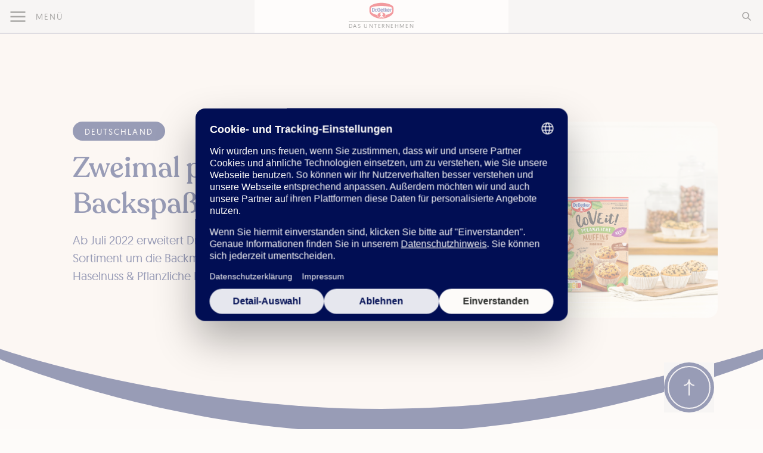

--- FILE ---
content_type: text/html; charset=utf-8
request_url: https://www.oetker.com/de/press/zweimal-pflanzlicher-backspass-love-it
body_size: 29636
content:
<!DOCTYPE html><html lang="de"><head><meta charSet="utf-8" data-next-head=""/><meta name="viewport" content="width=device-width" data-next-head=""/><link rel="shortcut icon" href="/images/droetker.ico" data-next-head=""/><title data-next-head="">Presse-Information: LoVE it! Backmischungen | Dr. Oetker </title><meta name="robots" content="index,follow" data-next-head=""/><meta name="description" content="Ab Juli 2022 ergänzt Dr. Oetker das LoVE it! Sortiment um die Backmischungen Pflanzliche Muffins Haselnuss &amp; Pflanzliche Brownies. Mehr in der Presse-Info." data-next-head=""/><meta property="og:title" content="Presse-Information: LoVE it! Backmischungen | Dr. Oetker " data-next-head=""/><meta property="og:description" content="Ab Juli 2022 ergänzt Dr. Oetker das LoVE it! Sortiment um die Backmischungen Pflanzliche Muffins Haselnuss &amp; Pflanzliche Brownies. Mehr in der Presse-Info." data-next-head=""/><meta property="og:locale" content="de" data-next-head=""/><meta name="facebook-domain-verification" content="sepjq1j8hnt628k2q73ksk7tzyotsb" data-next-head=""/><meta name="google-site-verification" content="xQ3o6VcDbSqtvk1Y4v6BDP9IYfDDA8lS-T_M_BQeAwk"/><link data-next-font="" rel="preconnect" href="/" crossorigin="anonymous"/><link rel="preload" href="/_next/static/css/708ad93a3bcfea34.css" as="style"/><link rel="stylesheet" href="/_next/static/css/708ad93a3bcfea34.css" data-n-g=""/><noscript data-n-css=""></noscript><script defer="" noModule="" src="/_next/static/chunks/polyfills-42372ed130431b0a.js"></script><script src="/_next/static/chunks/webpack-dd698109d87c6b83.js" defer=""></script><script src="/_next/static/chunks/framework-e7058ca2b61bd018.js" defer=""></script><script src="/_next/static/chunks/main-39043c722d92a917.js" defer=""></script><script src="/_next/static/chunks/pages/_app-0f1caf9387577935.js" defer=""></script><script src="/_next/static/chunks/9001-600dd7f6c39e3e4a.js" defer=""></script><script src="/_next/static/chunks/4320-a9a853d4d287fe7b.js" defer=""></script><script src="/_next/static/chunks/pages/press/%5Bslug%5D-5b5df1161634d856.js" defer=""></script><script src="/_next/static/scXVbk2opK-b1jXdOOxbP/_buildManifest.js" defer=""></script><script src="/_next/static/scXVbk2opK-b1jXdOOxbP/_ssgManifest.js" defer=""></script><style data-styled="" data-styled-version="5.3.11">.bEPbJI{display:grid;width:12px;height:12px;}/*!sc*/
data-styled.g2[id="sc-739c9ea5-1"]{content:"bEPbJI,"}/*!sc*/
.dvRwaT{display:grid;width:14px;height:14px;}/*!sc*/
data-styled.g3[id="sc-739c9ea5-2"]{content:"dvRwaT,"}/*!sc*/
.ejumWm{display:grid;width:12px;height:12px;}/*!sc*/
data-styled.g4[id="sc-739c9ea5-3"]{content:"ejumWm,"}/*!sc*/
.fzrvNu{display:grid;width:12px;height:8px;}/*!sc*/
data-styled.g5[id="sc-739c9ea5-4"]{content:"fzrvNu,"}/*!sc*/
.dMXrkY{display:grid;width:14px;height:14px;}/*!sc*/
data-styled.g6[id="sc-739c9ea5-5"]{content:"dMXrkY,"}/*!sc*/
.japgJn{display:grid;width:14px;height:14px;}/*!sc*/
data-styled.g7[id="sc-739c9ea5-6"]{content:"japgJn,"}/*!sc*/
.cgeAha{position:relative;}/*!sc*/
.cgeAha:after{content:'';position:absolute;display:block;width:0%;left:50%;bottom:-2px;border-bottom:1px solid black;-webkit-transition:all 0.5s;transition:all 0.5s;}/*!sc*/
.cgeAha.white-b:after{border-bottom:1px solid #fff;}/*!sc*/
.cgeAha:hover:after{width:98%;left:1%;}/*!sc*/
data-styled.g8[id="sc-33eb7e68-0"]{content:"cgeAha,"}/*!sc*/
.kfSpsq{opacity:0;opacity:0;-webkit-transform:translateY(20vh);-ms-transform:translateY(20vh);transform:translateY(20vh);}/*!sc*/
@media(prefers-reduced-motion:no-preference){.kfSpsq{-webkit-transition:opacity 1200ms ease-out,-webkit-transform 600ms ease-out;-webkit-transition:opacity 1200ms ease-out,transform 600ms ease-out;transition:opacity 1200ms ease-out,transform 600ms ease-out;will-change:opacity,transform;-webkit-transition-delay:50ms;transition-delay:50ms;-webkit-animation-delay:50ms;animation-delay:50ms;}}/*!sc*/
data-styled.g9[id="sc-18f6d599-0"]{content:"kfSpsq,"}/*!sc*/
.cyhhDW svg{fill:white;width:1.25rem;height:1.25rem;}/*!sc*/
data-styled.g10[id="sc-e6dcea47-0"]{content:"cyhhDW,"}/*!sc*/
.dNzWJU{position:absolute;left:0px;margin-top:-4.75rem;}/*!sc*/
data-styled.g11[id="sc-e6dcea47-1"]{content:"dNzWJU,"}/*!sc*/
.lkAHuy{width:54px;height:54px;background-image:url("data:image/svg+xml, %3Csvg width='54' height='54' viewBox='0 0 84 84' fill='none' xmlns='http://www.w3.org/2000/svg'%3E%3Ccircle cx='42' cy='42' r='42' fill='%23010E54'/%3E%3Cpath d='M42.0006 54.4453C42.0006 54.4453 42.0006 38.3355 42.0006 29.5564M42.0006 29.5564C42.0006 33.5708 38.316 38.388 34.2227 38.388M42.0006 29.5564C42.0006 33.5708 45.6846 38.388 49.7782 38.388' stroke='%23E6E7EE' stroke-width='2' stroke-linecap='square'/%3E%3Ccircle cx='42' cy='42' r='35' stroke='%23E6E7EE' stroke-width='2'/%3E%3C/svg%3E%0A");}/*!sc*/
@media (min-width:768px){.lkAHuy{width:84px;height:84px;background-image:url("data:image/svg+xml, %3Csvg width='84' height='84' viewBox='0 0 84 84' fill='none' xmlns='http://www.w3.org/2000/svg'%3E%3Ccircle cx='42' cy='42' r='42' fill='%23010E54'/%3E%3Cpath d='M42.0006 54.4453C42.0006 54.4453 42.0006 38.3355 42.0006 29.5564M42.0006 29.5564C42.0006 33.5708 38.316 38.388 34.2227 38.388M42.0006 29.5564C42.0006 33.5708 45.6846 38.388 49.7782 38.388' stroke='%23E6E7EE' stroke-width='2' stroke-linecap='square'/%3E%3Ccircle cx='42' cy='42' r='35' stroke='%23E6E7EE' stroke-width='2'/%3E%3C/svg%3E%0A");}}/*!sc*/
data-styled.g13[id="sc-faf9f29f-1"]{content:"lkAHuy,"}/*!sc*/
.dLnzmP{border-bottom:1px solid rgba(1,14,84,1);}/*!sc*/
.dLnzmP > *{width:calc(100% / 3);}/*!sc*/
data-styled.g16[id="sc-46868a1f-0"]{content:"dLnzmP,"}/*!sc*/
.knjafP{height:100%;display:-webkit-box;display:-webkit-flex;display:-ms-flexbox;display:flex;-webkit-flex-direction:column;-ms-flex-direction:column;flex-direction:column;padding:0.25rem;-webkit-align-items:center;-webkit-box-align:center;-ms-flex-align:center;align-items:center;}/*!sc*/
.knjafP > span{margin-top:0.2rem;border-top:1px solid;display:block;font-size:0.6rem;text-transform:uppercase;-webkit-letter-spacing:0.15em;-moz-letter-spacing:0.15em;-ms-letter-spacing:0.15em;letter-spacing:0.15em;}/*!sc*/
.knjafP svg{height:28px;}/*!sc*/
data-styled.g17[id="sc-46868a1f-1"]{content:"knjafP,"}/*!sc*/
.krUiQD svg{width:auto;height:100%;}/*!sc*/
data-styled.g18[id="sc-46868a1f-2"]{content:"krUiQD,"}/*!sc*/
.hUkvew{position:absolute;overflow-y:auto;top:3.5rem;left:0;-webkit-transform:translateX(-100vw);-ms-transform:translateX(-100vw);transform:translateX(-100vw);height:calc(100vh - 3.5rem);width:100vw;-webkit-transition:-webkit-transform 0.18s ease-in;-webkit-transition:transform 0.18s ease-in;transition:transform 0.18s ease-in;padding:0;background-color:#e6e7ee;z-index:20;}/*!sc*/
@media (min-width:768px){.hUkvew{width:50vw;max-width:480px;}}/*!sc*/
@media (min-width:768px){.hUkvew{border-color:rgba(1,14,84,1);border-right:1px solid;}}/*!sc*/
data-styled.g19[id="sc-46868a1f-3"]{content:"hUkvew,"}/*!sc*/
.cMroxt{position:absolute;overflow-y:auto;top:3.5rem;left:0;-webkit-transform:translateX(-100vw);-ms-transform:translateX(-100vw);transform:translateX(-100vw);height:calc(100vh - 3.5rem);width:100vw;-webkit-transition:-webkit-transform 0.18s ease-in;-webkit-transition:transform 0.18s ease-in;transition:transform 0.18s ease-in;border:none;z-index:30;background-color:#fdfbf9;border-color:#fdfbf9;}/*!sc*/
@media (min-width:768px){.cMroxt{width:50vw;max-width:480px;}}/*!sc*/
@media (min-width:768px){.cMroxt{z-index:10;}}/*!sc*/
@media (min-width:960px){}/*!sc*/
.cMroxt .corp-nav-item + .corp-nav-item-highlighted{margin-top:1.5rem;}/*!sc*/
data-styled.g20[id="sc-46868a1f-4"]{content:"cMroxt,"}/*!sc*/
.gyzebs:last-child:not(.corp-nav-item-highlighted){margin-bottom:1.5rem;}/*!sc*/
.gyzebs > a:hover,.gyzebs > button:hover{-webkit-text-decoration:underline;text-decoration:underline;}/*!sc*/
data-styled.g21[id="sc-46868a1f-5"]{content:"gyzebs,"}/*!sc*/
.dCDTzk{display:-webkit-box;display:-webkit-flex;display:-ms-flexbox;display:flex;-webkit-align-items:center;-webkit-box-align:center;-ms-flex-align:center;align-items:center;}/*!sc*/
.dCDTzk .menu{height:100%;position:relative;margin-top:-5px;border:5px solid transparent;cursor:pointer;-webkit-transform:scale(0.5);-ms-transform:scale(0.5);transform:scale(0.5);}/*!sc*/
.dCDTzk .menu .bar{height:5px;width:50px;display:block;margin:10px auto;position:relative;background-color:rgb(41,43,41);-webkit-transition:all 0.4s;transition:all 0.4s;}/*!sc*/
.dCDTzk .menu.open .bar:nth-of-type(1){-webkit-animation:exowiR 1.5s cubic-bezier(0.5,0.2,0.2,1) ease forwards;animation:exowiR 1.5s cubic-bezier(0.5,0.2,0.2,1) ease forwards;-webkit-transform:translateY(15px) rotate(45deg);-ms-transform:translateY(15px) rotate(45deg);transform:translateY(15px) rotate(45deg);}/*!sc*/
.dCDTzk .menu.open .bar:nth-of-type(2){-webkit-animation:jiroXv 1.5s cubic-bezier(0.1,0.8,0.1,1) ease forwards;animation:jiroXv 1.5s cubic-bezier(0.1,0.8,0.1,1) ease forwards;opacity:0;}/*!sc*/
.dCDTzk .menu.open .bar:nth-of-type(3){-webkit-animation:gZvxXh 1.5s cubic-bezier(0.5,0.2,0.2,1) ease forwards;animation:gZvxXh 1.5s cubic-bezier(0.5,0.2,0.2,1) ease forwards;-webkit-transform:translateY(-15px) rotate(-45deg);-ms-transform:translateY(-15px) rotate(-45deg);transform:translateY(-15px) rotate(-45deg);}/*!sc*/
data-styled.g22[id="sc-46868a1f-6"]{content:"dCDTzk,"}/*!sc*/
.kkGhUl{width:90%;margin:0 auto;max-width:790px;padding-top:42px;padding-bottom:92px;}/*!sc*/
.kkGhUl p{font-size:20px;line-height:30px;padding-top:45px;}/*!sc*/
.kkGhUl h2{font-size:42px;line-height:48px;padding-top:90px;width:80%;}/*!sc*/
.kkGhUl h2 + p{padding-top:10px;}/*!sc*/
.kkGhUl a{-webkit-text-decoration:underline;text-decoration:underline;}/*!sc*/
.kkGhUl a:focus,.kkGhUl a:hover{color:#010e54;}/*!sc*/
.kkGhUl ul{list-style-type:none;}/*!sc*/
.kkGhUl ul li{margin-left:30px;}/*!sc*/
.kkGhUl ul li:before{content:'—';position:absolute;margin-left:-35px;}/*!sc*/
.kkGhUl ol{counter-reset:oe-counter;padding-left:40px;}/*!sc*/
.kkGhUl ol li{counter-increment:oe-counter;position:relative;padding-bottom:20px;padding-left:20px;vertical-align:top;}/*!sc*/
.kkGhUl ol li::before{content:counter(oe-counter);position:absolute;--size:38px;left:calc(-1 * var(--size) - 10px);line-height:var(--size);width:var(--size);height:var(--size);top:5px;border-radius:50%;text-align:center;background-image:url("data:image/svg+xml;utf8,<svg xmlns='http://www.w3.org/2000/svg' width='40' height='40' viewBox='0 0 40 40'><path d='M21.7534 36.5881C20.0827 37.6884 17.9173 37.6884 16.2466 36.5881C15.1653 35.8761 13.8829 35.5325 12.5905 35.6085C10.5934 35.7259 8.71819 34.6433 7.82138 32.855C7.241 31.6978 6.30223 30.759 5.14496 30.1786C3.35675 29.2818 2.27407 27.4065 2.39152 25.4095C2.46753 24.1171 2.12391 22.8347 1.41188 21.7534C0.311642 20.0827 0.311642 17.9173 1.41188 16.2466C2.12391 15.1653 2.46753 13.8829 2.39152 12.5905C2.27407 10.5934 3.35675 8.71819 5.14496 7.82138C6.30223 7.241 7.241 6.30223 7.82139 5.14496C8.71819 3.35675 10.5934 2.27407 12.5905 2.39152C13.8829 2.46752 15.1653 2.12391 16.2466 1.41188C17.9173 0.311641 20.0827 0.311641 21.7534 1.41188C22.8347 2.12391 24.1171 2.46753 25.4095 2.39152C27.4066 2.27407 29.2818 3.35674 30.1786 5.14496C30.759 6.30223 31.6978 7.241 32.855 7.82138C34.6433 8.71819 35.7259 10.5934 35.6085 12.5905C35.5325 13.8829 35.8761 15.1653 36.5881 16.2466C37.6884 17.9173 37.6884 20.0827 36.5881 21.7534C35.8761 22.8347 35.5325 24.1171 35.6085 25.4095C35.7259 27.4066 34.6433 29.2818 32.855 30.1786C31.6978 30.759 30.759 31.6978 30.1786 32.855C29.2818 34.6433 27.4066 35.7259 25.4095 35.6085C24.1171 35.5325 22.8347 35.8761 21.7534 36.5881Z' fill='none' stroke='black' stroke-width='1' stroke-linejoin='round'/></svg>");}/*!sc*/
data-styled.g67[id="sc-d413dc76-0"]{content:"kkGhUl,"}/*!sc*/
.dOvJEq{width:90%;margin:0 auto;max-width:790px;margin-bottom:20px;}/*!sc*/
.dOvJEq a{display:-webkit-box;display:-webkit-flex;display:-ms-flexbox;display:flex;-webkit-flex-direction:row;-ms-flex-direction:row;flex-direction:row;-webkit-box-pack:justify;-webkit-justify-content:space-between;-ms-flex-pack:justify;justify-content:space-between;-webkit-align-items:center;-webkit-box-align:center;-ms-flex-align:center;align-items:center;padding:26px 25px 26px 32px;border:1px solid #010e54;box-sizing:border-box;border-radius:16px;}/*!sc*/
.dOvJEq a:hover{background:#e6e7ee;}/*!sc*/
.dOvJEq a:hover svg path{fill:#010e54 !important;}/*!sc*/
data-styled.g69[id="sc-6cc48d9a-0"]{content:"dOvJEq,"}/*!sc*/
.dLxcgR{width:90%;margin:0 auto;max-width:801px;padding-top:42px;padding-bottom:16px;display:-webkit-box;display:-webkit-flex;display:-ms-flexbox;display:flex;-webkit-flex-direction:column;-ms-flex-direction:column;flex-direction:column;-webkit-align-items:center;-webkit-box-align:center;-ms-flex-align:center;align-items:center;-webkit-box-pack:center;-webkit-justify-content:center;-ms-flex-pack:center;justify-content:center;}/*!sc*/
.dLxcgR button{margin-left:10px;margin-right:10px;margin-bottom:20px;text-transform:uppercase;}/*!sc*/
.dLxcgR button svg{margin-right:10px;}/*!sc*/
@media screen and (min-width:768px){.dLxcgR{-webkit-flex-direction:row;-ms-flex-direction:row;flex-direction:row;}.dLxcgR button{margin-bottom:0;}}/*!sc*/
data-styled.g70[id="sc-50e50adf-0"]{content:"dLxcgR,"}/*!sc*/
.SdvOY{width:100%;min-height:630px;}/*!sc*/
data-styled.g72[id="sc-c69a8bbb-1"]{content:"SdvOY,"}/*!sc*/
.hFahvG{width:100%;display:-webkit-box;display:-webkit-flex;display:-ms-flexbox;display:flex;-webkit-align-items:center;-webkit-box-align:center;-ms-flex-align:center;align-items:center;position:relative;-webkit-box-flex:1;-webkit-flex-grow:1;-ms-flex-positive:1;flex-grow:1;height:100%;display:-webkit-box;display:-webkit-flex;display:-ms-flexbox;display:flex;-webkit-align-items:center;-webkit-box-align:center;-ms-flex-align:center;align-items:center;position:relative;z-index:10;}/*!sc*/
.hFahvG.type-story{background:#f4f4f4;}/*!sc*/
.hFahvG.type-blue{background:#E6E7EE;}/*!sc*/
.hFahvG.type-peach{background:#FAF3ED;}/*!sc*/
@media screen and (max-width:1023px){.hFahvG{-webkit-flex-wrap:wrap;-ms-flex-wrap:wrap;flex-wrap:wrap;}}/*!sc*/
@media screen and (max-width:767px){.hFahvG{min-height:100px;padding:50px 0;}}/*!sc*/
data-styled.g73[id="sc-c69a8bbb-2"]{content:"hFahvG,"}/*!sc*/
.jRvXpr{width:100%;display:-webkit-box;display:-webkit-flex;display:-ms-flexbox;display:flex;height:100%;-webkit-align-items:flex-start;-webkit-box-align:flex-start;-ms-flex-align:flex-start;align-items:flex-start;-webkit-box-pack:left;-webkit-justify-content:left;-ms-flex-pack:left;justify-content:left;-webkit-flex-flow:column;-ms-flex-flow:column;flex-flow:column;max-width:540px;margin:0 auto;text-align:left;margin:0 auto;text-align:left;}/*!sc*/
@media screen and (min-width:768px){.jRvXpr{padding-bottom:60px;}}/*!sc*/
@media screen and (max-width:1300px){.jRvXpr{width:45%;}}/*!sc*/
@media screen and (max-width:767px){.jRvXpr{width:100%;text-align:center;margin:0 auto;margin-top:30px;}}/*!sc*/
.jRvXpr h1{color:#010e54;}/*!sc*/
.jRvXpr p{color:#010e54;}/*!sc*/
data-styled.g74[id="sc-c69a8bbb-3"]{content:"jRvXpr,"}/*!sc*/
.hhxrXm{display:-webkit-box;display:-webkit-flex;display:-ms-flexbox;display:flex;-webkit-align-items:center;-webkit-box-align:center;-ms-flex-align:center;align-items:center;-webkit-box-pack:center;-webkit-justify-content:center;-ms-flex-pack:center;justify-content:center;width:505px;height:329px;overflow:hidden;}/*!sc*/
.hhxrXm img{border-radius:16px;max-height:100%;width:auto;}/*!sc*/
@media screen and (max-width:1300px){.hhxrXm{width:45%;}}/*!sc*/
@media screen and (max-width:767px){.hhxrXm{width:80%;margin:0 auto;margin-top:30px;}}/*!sc*/
data-styled.g75[id="sc-c69a8bbb-4"]{content:"hhxrXm,"}/*!sc*/
.cmFFwS{width:90%;max-width:1400px;display:-webkit-box;display:-webkit-flex;display:-ms-flexbox;display:flex;-webkit-box-pack:center;-webkit-justify-content:center;-ms-flex-pack:center;justify-content:center;-webkit-align-items:flex-start;-webkit-box-align:flex-start;-ms-flex-align:flex-start;align-items:flex-start;-webkit-flex-flow:row;-ms-flex-flow:row;flex-flow:row;margin:0 auto;}/*!sc*/
@media screen and (max-width:767px){.cmFFwS{display:block;text-align:center;}}/*!sc*/
@media screen and (min-width:480px) and (max-width:787px){.cmFFwS{padding-bottom:100px;}}/*!sc*/
@media screen and (min-width:768px){.cmFFwS{padding-top:60px;padding-bottom:60px;}}/*!sc*/
data-styled.g76[id="sc-c69a8bbb-5"]{content:"cmFFwS,"}/*!sc*/
.gKLqSy{background:#010e54;border-radius:100px;padding:8px 20px 6px;text-overflow:ellipsis;overflow:hidden;white-space:nowrap;}/*!sc*/
.gKLqSy p{color:#fff;}/*!sc*/
@media screen and (max-width:767px){.gKLqSy{display:block;margin:0 auto;}}/*!sc*/
data-styled.g78[id="sc-c69a8bbb-7"]{content:"gKLqSy,"}/*!sc*/
.bysDmX{overflow-y:hidden;display:-webkit-box;display:-webkit-flex;display:-ms-flexbox;display:flex;-webkit-flex-direction:column;-ms-flex-direction:column;flex-direction:column;}/*!sc*/
@media screen and (min-width:768px){.bysDmX{min-height:630px;}}/*!sc*/
data-styled.g79[id="sc-c69a8bbb-8"]{content:"bysDmX,"}/*!sc*/
.hqJJVb{position:relative;padding-bottom:40px;margin-bottom:20px;background-color:rgb(1,14,84);overflow-x:hidden;z-index:-1;width:100%;}/*!sc*/
data-styled.g80[id="sc-c69a8bbb-9"]{content:"hqJJVb,"}/*!sc*/
.jGgHDs{position:absolute;width:0;height:0;overflow-x:hidden;}/*!sc*/
data-styled.g81[id="sc-5323733a-0"]{content:"jGgHDs,"}/*!sc*/
.fPWIHR{width:100%;margin:0 auto;max-width:731px;}/*!sc*/
@media screen and (min-width:768px){.fPWIHR{padding-top:92px;}}/*!sc*/
.fPWIHR > *{text-align:center;color:#292b29;text-transform:uppercase;}/*!sc*/
data-styled.g82[id="sc-aca0eaeb-0"]{content:"fPWIHR,"}/*!sc*/
.dzKPdh{height:40px;}/*!sc*/
.csjmnc{height:100px;}/*!sc*/
data-styled.g83[id="sc-be8bfe91-0"]{content:"dzKPdh,csjmnc,"}/*!sc*/
.kSOROO{height:100%;}/*!sc*/
data-styled.g84[id="sc-1f75c3e1-0"]{content:"kSOROO,"}/*!sc*/
.eCaSnH{border:1px solid #010E54;border-radius:1em;overflow:hidden;display:-webkit-box;display:-webkit-flex;display:-ms-flexbox;display:flex;-webkit-flex-direction:column;-ms-flex-direction:column;flex-direction:column;height:100%;-webkit-box-pack:start;-webkit-justify-content:flex-start;-ms-flex-pack:start;justify-content:flex-start;}/*!sc*/
.eCaSnH a{-webkit-text-decoration:underline;text-decoration:underline;}/*!sc*/
.eCaSnH a[href^="tel"]{-webkit-text-decoration:none;text-decoration:none;}/*!sc*/
.eCaSnH a:focus,.eCaSnH a:hover{color:#010e54;}/*!sc*/
data-styled.g85[id="sc-1f75c3e1-1"]{content:"eCaSnH,"}/*!sc*/
.cYqgnB{height:11rem;width:100%;}/*!sc*/
.cYqgnB img{object-fit:cover;object-position:center;height:100%;width:100%;}/*!sc*/
data-styled.g86[id="sc-1f75c3e1-2"]{content:"cYqgnB,"}/*!sc*/
.bEIisy{width:304px;margin-right:1rem;margin-left:1rem;margin-bottom:2rem;}/*!sc*/
data-styled.g87[id="sc-d32dbb5a-0"]{content:"bEIisy,"}/*!sc*/
@-webkit-keyframes exowiR{from{-webkit-transform:translateY(0px) rotate(0);-ms-transform:translateY(0px) rotate(0);transform:translateY(0px) rotate(0);}to{-webkit-transform:translateY(15px) rotate(45deg);-ms-transform:translateY(15px) rotate(45deg);transform:translateY(15px) rotate(45deg);}}/*!sc*/
@keyframes exowiR{from{-webkit-transform:translateY(0px) rotate(0);-ms-transform:translateY(0px) rotate(0);transform:translateY(0px) rotate(0);}to{-webkit-transform:translateY(15px) rotate(45deg);-ms-transform:translateY(15px) rotate(45deg);transform:translateY(15px) rotate(45deg);}}/*!sc*/
data-styled.g259[id="sc-keyframes-exowiR"]{content:"exowiR,"}/*!sc*/
@-webkit-keyframes jiroXv{from{opacity:1;}to{opacity:0;}}/*!sc*/
@keyframes jiroXv{from{opacity:1;}to{opacity:0;}}/*!sc*/
data-styled.g260[id="sc-keyframes-jiroXv"]{content:"jiroXv,"}/*!sc*/
@-webkit-keyframes gZvxXh{from{-webkit-transform:translateY(0px) rotate(0);-ms-transform:translateY(0px) rotate(0);transform:translateY(0px) rotate(0);}to{-webkit-transform:translateY(-15px) rotate(-45deg);-ms-transform:translateY(-15px) rotate(-45deg);transform:translateY(-15px) rotate(-45deg);}}/*!sc*/
@keyframes gZvxXh{from{-webkit-transform:translateY(0px) rotate(0);-ms-transform:translateY(0px) rotate(0);transform:translateY(0px) rotate(0);}to{-webkit-transform:translateY(-15px) rotate(-45deg);-ms-transform:translateY(-15px) rotate(-45deg);transform:translateY(-15px) rotate(-45deg);}}/*!sc*/
data-styled.g261[id="sc-keyframes-gZvxXh"]{content:"gZvxXh,"}/*!sc*/
</style></head><body><link rel="preload" as="image" href="https://eu-central-1-droetker.graphassets.com/AfHv1mwVoTticpqOhUWOEz/bIwTgdTsOniSzXz4d2Ng"/><link rel="preload" as="image" href="https://eu-central-1-droetker.graphassets.com/AfHv1mwVoTticpqOhUWOEz/resize=fit:clip,height:12,width:18/kpRYiXzkSJWp9sIPW9uH"/><div id="__next"><div class="" data-test="tw-container" data-print="hide-child"><div><div class="h-14"></div><nav class="fixed z-50 w-screen top-0"><div class="sc-46868a1f-0 dLnzmP h-14 flex bg-white justify-between"><button class="sc-46868a1f-6 dCDTzk"><div class="menu"><div class="bar"></div><div class="bar"></div><div class="bar"></div></div><p type="lead" tag="p" class="m-0 p-0 font-geomanist text-xs leading-4 uppercase tracking-xl lg:text-sm lg:leading-4.5 hidden md:block">Menü</p></button><a href="/de" class="sc-46868a1f-1 knjafP"><svg class="h-full" xmlns="http://www.w3.org/2000/svg" width="100%" viewBox="0 0 550 350"><path d="M275 0C394.7 0 435.1 32.6 466.2 48.5c28.2 14.4 59.4 29.6 62.1 70.8 3 45.1 1.1 92.1-11.4 111.4 -11.1 17.2-25.3 42.4-95.6 77 -70.2 34.6-146.6 33.4-146.4 33.2 0.2 0.2-76.1 1.4-146.4-33.2 -70.2-34.6-84.5-59.8-95.6-77 -12.4-19.3-14.4-66.3-11.4-111.4 2.8-41.2 34-56.4 62.2-70.8C114.9 32.6 155.3 0 275 0z" fill="#FFFFFF"></path><path d="M275 9c83.4 0 160.1 23.6 191.2 39.5 28.2 14.4 59.4 29.6 62.1 70.8 3 45.1 1.1 92.1-11.4 111.4 -11.1 17.2-25.3 42.4-95.6 77 -70.2 34.6-146.6 33.4-146.4 33.2 0.2 0.2-76.1 1.4-146.4-33.2 -70.2-34.6-84.5-59.8-95.6-77 -12.4-19.3-14.4-66.3-11.4-111.4 2.8-41.2 34-56.4 62.2-70.8C114.9 32.6 191.6 9 275 9" fill="#E30A17"></path><path d="M441.6 239.4c44.5-21.3 50.2-37 54.6-44.7 4.8-8.5 6.8-36.3 5.3-55.8 -1.3-17.2-3.9-28.6-27.7-39.4C449.2 88.5 358.5 75.3 275 75.3c-83.4 0-174.2 13.3-198.8 24.3 -23.8 10.7-26.4 22.2-27.7 39.4 -1.4 19.4 0.5 47.3 5.4 55.8 4.4 7.6 10 23.4 54.6 44.7 27.6 13.2 56 20.1 75.4 23.8 0.9 0.2 1.5 0.9 1.5 1.8v0.2l0 1.6c0 33.3 40.2 60.3 89.7 60.4 49.6-0.1 89.7-27.1 89.7-60.4l0-1.7v-0.1c0-0.9 0.7-1.7 1.6-1.9C385.7 259.5 414 252.6 441.6 239.4" fill="#FFFFFF"></path><path d="M217.8 114.5c-21.2 0-29.4 15.4-30.8 35.6 -0.2 2.2-0.2 4.5-0.2 6.8 0 6.4 0.6 12.4 1.8 17.8h17.9c-1-5-1.1-11.1-1.1-17.8 0-2.4 0-4.6 0.1-6.8 0.5-13.2 2.8-23 12.3-23 8.8 0 11.7 9.8 12.3 23 0.1 2.2 0.1 4.5 0.1 6.8 0 6.7-0.4 12.8-1.5 17.8 -1.6 7.3-4.9 12.1-11 12.1 -6.8 0-9.9-4.7-11.3-12.1l-17.9 0c3.4 14.5 12 24.5 29.2 24.5 17 0 25.7-10 29.2-24.5 0 0 0 0 0 0 1.3-5.4 1.9-11.4 1.9-17.8 0-2.3-0.1-4.6-0.3-6.8C247.2 129.9 238.9 114.5 217.8 114.5zM345.9 116.4v33.7 24.6 22.4h16v-18.2l3.2-4.2 2.5-3.2 1.7 3.2 11.6 22.4h17.6l-12.2-22.4 -8.4-15.3 6.8-9.3 11.2-15.3h-17.6l-10.7 15.3 -5.6 8v-8 -33.7H345.9zM75.5 116.8v33.3 24.6 22.4h27.8c17.4 0 25.5-7.1 28.5-22.4h-18.7c-1.9 6.1-5.6 8.5-12.7 8.5h-7.7v-8.5 -24.6 -20.3h7.3c11.6 0 14.2 6.9 14.7 20.3h18.4c-0.8-20.4-6.3-33.3-28.8-33.3H75.5zM133.2 150.1l-18.4 0c0.1 1.8 0.1 3.7 0.1 5.7 0 8.5-0.4 14.6-1.7 18.8l18.7 0c1-5.3 1.5-11.5 1.5-18.8C133.3 153.9 133.3 152 133.2 150.1zM316 121.8v12.3h-8.1v10.9h8.1v5.1 24.6 5.9c0 12.6 2.3 16.5 14.8 16.5 3.7 0 6.9-0.4 10.4-0.7V185.3c-1.1 0.1-2.3 0.2-3.6 0.2 -4.6 0-5.7-2-5.7-6.8v-4 -24.6 -5.1h9.3v-10.9h-9.3v-12.3H316zM280.1 131.3c-4.1 0-7.8 0.8-11.2 2.4 -3.3 1.6-6.2 3.9-8.6 6.9 -2.1 2.6-3.8 5.8-5 9.5 -0.2 0.5-0.3 1.1-0.5 1.6 -1.3 4.3-1.9 9-1.9 14.2 0 3.1 0.2 6 0.7 8.8 0.6 3.3 1.4 6.2 2.6 8.9 2.2 5 5.4 8.8 9.6 11.6 4.2 2.7 9.1 4.1 14.8 4.1 4.9 0 9.2-0.9 13-2.8 3.8-1.9 6.8-4.5 9.1-7.9 2.4-3.4 3.8-7.3 4.2-11.7h-16.8c-0.7 2.8-1.9 5-3.7 6.6 -1.8 1.6-3.8 2.4-6.2 2.4 -3.2 0-5.8-1.4-7.8-4.1 -1.4-1.9-2.3-4.2-2.8-7 -0.2-1.2-0.3-2.5-0.3-3.8v-0.7h38.1v-2.6c0-6-0.6-11.2-1.7-15.5 -0.2-0.7-0.4-1.3-0.6-2 0 0 0 0 0 0 -1.1-3.5-2.8-6.6-4.8-9.4 -1.5-2-3.3-3.7-5.5-5.1 -2.1-1.4-4.5-2.5-7-3.2C285.4 131.7 282.8 131.3 280.1 131.3zM422.1 131.3c-4.1 0-7.9 0.8-11.2 2.4 -3.3 1.6-6.1 3.9-8.6 6.9 -2.1 2.6-3.8 5.8-5 9.5 -0.2 0.5-0.3 1.1-0.5 1.6 -1.3 4.3-1.9 9-1.9 14.2 0 3.1 0.2 6 0.7 8.8 0.5 3.3 1.4 6.2 2.6 8.9 2.2 5 5.4 8.8 9.5 11.6 4.2 2.7 9.2 4.1 14.8 4.1 4.9 0 9.2-0.9 13-2.8 3.8-1.9 6.9-4.5 9.2-7.9 2.4-3.4 3.7-7.3 4.1-11.7h-16.7c-0.7 2.8-1.9 5-3.7 6.6 -1.8 1.6-3.9 2.4-6.2 2.4 -3.2 0-5.8-1.4-7.8-4.1 -1.4-1.9-2.4-4.2-2.8-7 -0.2-1.2-0.3-2.5-0.3-3.8v-0.7h38.1v-2.6c0-6-0.6-11.2-1.7-15.5 -0.2-0.7-0.4-1.3-0.6-2 0 0 0 0 0 0 -1.1-3.5-2.8-6.6-4.9-9.4 -1.5-2-3.3-3.7-5.5-5.1 -2.1-1.4-4.5-2.5-7-3.2C427.4 131.7 424.8 131.3 422.1 131.3zM169.9 133.2c-6.6 0-11.1 3.9-14.3 9.9h-0.3v-8.3h-15.3v15.3l21.1 0c2-1.1 4.4-1.6 6.7-1.6 1.6 0 3.3 0.1 5 0.2v-15.3C171.9 133.3 170.8 133.2 169.9 133.2zM140 150.1v24.6 22.4h16v-22.4 -15c0-4.9 2.2-8 5.2-9.6H140zM484.9 133.2c-6.6 0-11.1 3.9-14.3 9.9h-0.3v-8.3H455v15.3l21.1 0c2-1.1 4.4-1.6 6.7-1.6 1.6 0 3.3 0.1 5 0.2v-15.3C486.8 133.3 485.8 133.2 484.9 133.2zM455 150.1v24.6 22.4h16v-22.4 -15c0-4.9 2.2-8 5.1-9.6H455zM280.3 144.2c2.9 0 5.2 1.1 6.8 3.3 0.6 0.7 1.1 1.6 1.5 2.6 0.9 2 1.5 4.4 1.9 7.4H269.5c0.3-2.9 1-5.4 2-7.4 0.4-0.9 1-1.7 1.6-2.5C274.9 145.3 277.4 144.2 280.3 144.2zM422.3 144.2c2.9 0 5.2 1.1 6.8 3.3 0.6 0.7 1.1 1.6 1.5 2.6 0.9 2 1.5 4.4 1.9 7.4h-21c0.3-2.9 0.9-5.4 1.9-7.4 0.4-0.9 1-1.7 1.6-2.5C417 145.3 419.4 144.2 422.3 144.2zM161.4 183.4v13.7h13.7V183.4H161.4z" fill="#25338B"></path><path d="M273.7 218.9c-1.4 0.1-3 0.4-4 0.2 -0.9-0.1-1.9 0-2.8-0.2 -0.7-0.1-1.4-0.1-2.1 0.1 -1.1 0.1-2 0.5-2.8 1 -0.8 0.6-3 3.5-3.5 3.9 -0.4 0.4-1.9 1.6-2.6 2.3 -0.8 0.8-1.5 2.5-1.7 3.4 -0.1 0.9-0.1 2.7 0 3.2 0.1 0.4 0 1.1-0.1 1.6 -0.1 0.5-0.5 2.2-0.6 2.4 -0.2 0.2-0.3 1.4-0.3 3.1 0 1.7 0.1 2.7-0.1 3.8 -0.2 1.1-0.3 2.3-2.4 4.6 -2.1 2.3-2 2.7-2.2 3.2 -0.2 0.5-0.3 0.9 0.2 1.7 0.6 0.8 0.9 0.8 1.4 1.2 0.4 0.4 2 0.7 1.5 2.5 -0.6 1.9 0.5 2 0.5 2.7 0 0.7-0.2 0.9-0.1 1.5 0.1 0.6 0.6 1.4 0.6 1.9 0 0.9 0.1 1.5-0.2 3.8 0 0-0.3 2.8 3.6 3.8 3.9 1 6.6 2.2 7.5 3.6 0.9 1.4 1 3.3 0.5 5 -0.5 1.7-1.6 3.5-4.3 5.3 -2.8 2-7.6 3.6-13.4 6.8 -5.8 3.2-6.8 4.8-7.7 6 -0.7 0.9-1.7 2.8-1.9 4 -0.1 1-0.4 2.6 1.4 3.4 2 0.9 3.3 0.6 3.3 0.6h69.4c0 0 2.9 0.4 4.4-1.4 1.5-1.9 0.2-5.5-0.1-6.3 -0.4-1-1.9-2.8-3.4-4 -1.6-1.4-6.8-4.6-9.6-6.1 -2.3-1.2-9.9-5.5-12.9-9.1 -2.7-3.2-3.8-7.1-3-9.3 0.9-2.2 2.6-2.4 3.8-2.3 1 0.1 3.6 0.7 4.6 0.5 1.2-0.3 2.3-0.7 3.4-2.6 1.1-1.9 4.2-2.5 4.9-3 0.7-0.4 4.1-2.6 4.3-5.9 0.3-4.4-1.4-4.4-2-9 -0.5-4.6-1.4-5.3-3.1-7.3 -1.4-1.6-2.5-5.2-3.1-6.6 -1.1-2.7-3.5-4.2-4.6-4.5 -1.1-0.3-4.3-1.8-5.7-3.4 -1.2-1.3-3.2-3.3-5-3.7 -1.7-0.4-4.8-0.5-5.8-1 -1.1-0.6-2.9-1.2-3.2-1.1C274.5 219.1 275.1 218.9 273.7 218.9M191.5 266.6c0-30.3 37.4-54.8 83.6-54.8 46.2 0 83.6 24.6 83.6 54.8 0 30.3-37.4 54.8-83.6 54.8C228.9 321.4 191.5 296.9 191.5 266.6z" fill="#E30A17"></path></svg><span class="text-darkgray">Das Unternehmen</span></a><button class="sc-46868a1f-2 krUiQD items-end flex flex-col p-5"><svg class="h-full" xmlns="http://www.w3.org/2000/svg" fill="none" viewBox="0 0 24 24" aria-hidden="true"><path fill="#252525" d="M23.38 21.62l-6.52-6.53a9.28 9.28 0 10-1.77 1.77l6.53 6.53a1.27 1.27 0 001.76 0 1.25 1.25 0 000-1.77zM2.75 9.5a6.75 6.75 0 1113.5 0 6.75 6.75 0 01-13.5 0z"></path></svg></button></div><ul class="sc-46868a1f-3 hUkvew pl-10 pt-16 md:border-r-3"><li class="sc-46868a1f-5 gyzebs pl-10 md:pl-20 mt-8 first:mt-12"><button type="xs" tag="button" id="uber-uns" class="font-recoleta font-normal m-0 p-0 block text-lg leading-6 md:text-2xl md:leading-8">Über uns</button></li><li class="sc-46868a1f-5 gyzebs pl-10 md:pl-20 mt-8 first:mt-12"><button type="xs" tag="button" id="unsere-verantwortung" class="font-recoleta font-normal m-0 p-0 block text-lg leading-6 md:text-2xl md:leading-8">Unsere Verantwortung</button></li><li class="sc-46868a1f-5 gyzebs pl-10 md:pl-20 mt-8 first:mt-12"><button type="xs" tag="button" id="lieferanten" class="font-recoleta font-normal m-0 p-0 block text-lg leading-6 md:text-2xl md:leading-8">Lieferanten</button></li><li class="sc-46868a1f-5 gyzebs pl-10 md:pl-20 mt-8 first:mt-12"><button type="xs" tag="button" id="presse-and-magazin" class="font-recoleta font-normal m-0 p-0 block text-lg leading-6 md:text-2xl md:leading-8">Presse &amp; Magazin</button></li><li class="sc-46868a1f-5 gyzebs pl-10 md:pl-20 mt-8 first:mt-12"><button type="xs" tag="button" id="karriere" class="font-recoleta font-normal m-0 p-0 block text-lg leading-6 md:text-2xl md:leading-8">Karriere</button></li></ul><ul class="sc-46868a1f-4 cMroxt md:border-r-3 pb-40 lg:pb-0"><li class="flex md:hidden pl-10 py-12"><button type="lead" tag="button" class="m-0 p-0 font-geomanist text-xs leading-4 uppercase tracking-xl lg:text-sm lg:leading-4.5 flex items-center"><svg viewBox="0 0 22 13" fill="none" xmlns="http://www.w3.org/2000/svg" class="full-height w-3"><path d="M7.375 11.8594L7.75 11.5312C7.9375 11.2969 7.9375 10.9688 7.75 10.7344L3.8125 6.79688H21.4375C21.7188 6.79688 22 6.5625 22 6.23438V5.76562C22 5.48438 21.7188 5.20312 21.4375 5.20312H3.8125L7.75 1.3125C7.9375 1.07812 7.9375 0.75 7.75 0.515625L7.375 0.1875C7.1875 -0.046875 6.8125 -0.046875 6.625 0.1875L1.14062 5.625C0.90625 5.85938 0.90625 6.1875 1.14062 6.42188L6.625 11.8594C6.8125 12.0938 7.1875 12.0938 7.375 11.8594Z" fill="#292B29"></path></svg><span class="ml-2">Zurück</span></button></li></ul></nav><div class="sc-c69a8bbb-1 SdvOY"><div class="md:mb-20 sc-c69a8bbb-9 hqJJVb curve-mask-top"><div class="sc-c69a8bbb-8 bysDmX curve-mask-bottom"><div class="sc-c69a8bbb-2 hFahvG type-peach"><div class="sc-c69a8bbb-5 cmFFwS"><div class="sc-c69a8bbb-3 jRvXpr"><div class="sc-c69a8bbb-7 gKLqSy"><p type="lead" tag="p" class="m-0 p-0 block font-geomanist text-xs leading-4 uppercase tracking-xl lg:text-sm lg:leading-4.5">Deutschland</p></div><h1 tag="h1" type="lg" class="font-recoleta font-normal m-0 p-0 block text-4xl leading-9.5 md:text-7xl md:leading-12 py-4" id="zweimal-pflanzlicher-backspass-love-it">Zweimal pflanzlicher Backspaß: LoVE it!</h1><p type="lg" tag="p" class="m-0 p-0 block font-geomanist text-base leading-relaxed md:text-xl md:leading-7.5">Ab Juli 2022 erweitert Dr. Oetker das vegane LoVE it! Sortiment um die Backmischungen Pflanzliche Muffins Haselnuss &amp; Pflanzliche Brownies.</p></div><div class="sc-c69a8bbb-4 hhxrXm"><img src="https://eu-central-1-droetker.graphassets.com/AfHv1mwVoTticpqOhUWOEz/bIwTgdTsOniSzXz4d2Ng" alt="Zweimal pflanzlicher Backspaß: LoVE it!" width="100%"/></div></div></div><div data-test="mask-container" class="sc-5323733a-0 jGgHDs"><svg xmlns="http://www.w3.org/2000/svg"><defs><clipPath id="curve-mask-top-desktop" clipPathUnits="objectBoundingBox"><path d="M1,0.762 V0.816 C1,0.816,0.77,1,0.498,1 C0.226,1,0,0.816,0,0.816 V0.762 V0 H1 V0.762"></path></clipPath><clipPath id="curve-mask-bottom-desktop" clipPathUnits="objectBoundingBox"><path d="M 0 0 H 1 V 0.84 C 1 0.84 0.771 1 0.5 1 C 0.226 1 0 0.84 0 0.84 V 0"></path></clipPath><clipPath id="curve-mask-desktop-inverted" clipPathUnits="objectBoundingBox"><path d="M0,1 L0,0.074 C0,0.074,0.226,0,0.498,0 C0.77,0,1,0.074,1,0.074 V1 C1,1,0.77,0.926,0.498,0.926 C0.226,0.926,0,1,0,1"></path></clipPath><clipPath id="curve-mask-top-tablet" clipPathUnits="objectBoundingBox"><path d="M 0 0 H 1.0047 V 0.76 C 1.0047 0.76 0.7374 0.89 0.506 0.89 C 0.2673 0.89 0 0.76 0 0.76 V 0"></path></clipPath><clipPath id="curve-mask-bottom-tablet" clipPathUnits="objectBoundingBox"><path d="M 0 0 H 1.0047 V 0.78 C 1.0047 0.78 0.7374 0.88 0.506 0.88 C 0.2673 0.88 0 0.78 0 0.78 V 0"></path></clipPath><clipPath id="curve-mask-top-mobile" clipPathUnits="objectBoundingBox"><path d="M 0 0 H 1.0047 V 0.9 c 0 0 -0.2673 0.07 -0.4987 0.07 c -0.2387 0 -0.506 -0.07 -0.506 -0.07 V 0"></path></clipPath><clipPath id="curve-mask-bottom-mobile" clipPathUnits="objectBoundingBox"><path d="M 0 0 H 1.0047 v 0.93 C 1.0047 0.93 0.7374 0.98 0.506 0.98 C 0.2673 0.98 0 0.93 0 0.93 V 0"></path></clipPath><clipPath id="curve-mask-mobile-inverted" clipPathUnits="objectBoundingBox"><path d="M 0 1 L 0 0.074 C 0 0.07 0.226 0.04 0.498 0.04 C 0.77 0.04 1 0.074 1 0.074 V 1 C 1 1 0.77 0.966 0.498 0.966 C 0.226 0.966 0 1 0 1"></path></clipPath></defs></svg></div></div></div></div><div class="sc-aca0eaeb-0 fPWIHR"><p type="lead" tag="p" class="m-0 p-0 block font-geomanist text-xs leading-4 uppercase tracking-xl lg:text-sm lg:leading-4.5">7.6.2022<!-- --> •<!-- --> <!-- -->Marken &amp; Produkte</p></div><div class="sc-50e50adf-0 dLxcgR"><a href="https://eu-central-1-droetker.graphassets.com/AfHv1mwVoTticpqOhUWOEz/VdGZmkZlQFe0q1dMoTTo" target="_blank" rel="noreferrer"><button id="corporate-button" data-test="corporate-button" class="bg-corporate-blue border-2 hover:bg-corporate-blue active:border-corporate-blue active:bg-corporate-offWhite px-2 py-1 border-transparent flex group text-corporate-blue rounded-full disabled:shadow-none disabled:border-0 disabled:cursor-not-allowed disabled:bg-opacity-100 focus:border-2 active:border-2" type="button"><span type="lead" tag="span" class="m-0 p-0 font-geomanist tracking-xl lg:text-sm lg:leading-4.5 border-white border text-white px-10 h-10 w-full rounded-full flex flex-row flex-nowrap uppercase tracking-xl text-sm items-center justify-center space-x-3"><div class="flex mr-2"><svg xmlns="http://www.w3.org/2000/svg" width="26" height="26" viewBox="0 0 26 26" fill="none"><path d="M19.2227 6.69531L16.3047 3.74219C15.9883 3.42578 15.5312 3.25 15.1094 3.25H7.9375C6.98828 3.25 6.25 4.02344 6.25 4.9375V19.5625C6.25 20.5117 6.98828 21.25 7.9375 21.25H18.0625C18.9766 21.25 19.75 20.5117 19.75 19.5625V7.89062C19.75 7.46875 19.5391 7.01172 19.2227 6.69531ZM18.4492 7.50391C18.5195 7.57422 18.5547 7.67969 18.5898 7.75H15.25V4.41016C15.3203 4.44531 15.4258 4.48047 15.4961 4.55078L18.4492 7.50391ZM18.0625 20.125H7.9375C7.62109 20.125 7.375 19.8789 7.375 19.5625V4.9375C7.375 4.65625 7.62109 4.375 7.9375 4.375H14.125V8.03125C14.125 8.52344 14.4766 8.875 14.9688 8.875H18.625V19.5625C18.625 19.8789 18.3438 20.125 18.0625 20.125ZM17.2891 14.1133C16.7969 13.6562 15.3555 13.7969 14.6875 13.9023C13.9492 13.4453 13.457 12.8125 13.1055 11.8984C13.2461 11.2656 13.5273 10.2461 13.3164 9.61328C13.1758 8.62891 11.9102 8.73438 11.7695 9.36719C11.5938 10.0352 11.7344 10.9492 12.0508 12.1094C11.6289 13.0938 10.9961 14.4648 10.5742 15.2383C9.83594 15.5898 8.67578 16.2578 8.5 17.0664C8.39453 17.6641 9.30859 18.4375 10.3633 17.2773C10.6797 16.9609 11.0312 16.4336 11.4531 15.6953C12.4023 15.3789 13.457 14.9922 14.3359 14.8516C15.1094 15.2734 16.0234 15.5547 16.6211 15.5547C17.6055 15.5547 17.6406 14.5 17.2891 14.1133ZM9.20312 17.2422C9.41406 16.6797 10.2227 16.0469 10.4688 15.8008C9.69531 17.0664 9.20312 17.2773 9.20312 17.2422ZM12.5781 9.4375C12.8594 9.4375 12.8242 10.7383 12.6484 11.125C12.4375 10.5273 12.4727 9.4375 12.5781 9.4375ZM11.5586 15.0273C11.9453 14.3242 12.2969 13.5156 12.5781 12.8125C12.9297 13.4102 13.3516 13.9023 13.8086 14.2539C12.9648 14.4297 12.2266 14.7812 11.5586 15.0273ZM16.9727 14.8164C16.9727 14.8164 16.7617 15.0625 15.4258 14.5C16.8672 14.3945 17.1133 14.7461 16.9727 14.8164Z" fill="currentColor"></path></svg></div>Presseinformation herunterladen</span></button></a></div><div class="sc-d413dc76-0 kkGhUl"><p><b>Bielefeld, Juni 2022 – Die beliebten Klassiker Muffins und Brownies gelingen ab Juli 2022 auch ganz leicht vegan. Dr. Oetker erweitert sein erfolgreiches veganes LoVE it! Sortiment um die Backmischungen Pflanzliche Muffins Haselnuss und Pflanzliche Brownies. Kuchenfans, die pflanzlicher Ernährung aufgeschlossen gegenüberstehen, gelingt so leckerer Kuchengenuss unkompliziert ohne viel Aufwand.</b></p><p><b>Pflanzlich, saftig, lecker</b><br/>Angenehm nussig oder herrlich schokoladig im Geschmack, saftige Konsistenz und 100 % vegan. Mit gleich zwei veganen Backmischungen reagiert Dr. Oetker auf den anhaltenden Trend zur veganen Ernährung* und setzt dabei auf echte Kuchenklassiker. Die LoVE it! Pflanzlichen Muffins Haselnuss und LoVE it! Pflanzlichen Brownies sind die ersten Dr. Oetker Backmischungen, die ganz leicht ohne tierische Produkte zubereitet werden. Die Muffins überzeugen mit einer locker-saftigen Textur und einer feinen Haselnuss-Note. Die Brownies schmecken lecker schokoladig und begeistern durch ihre besonders saftige Konsistenz – so wie Kuchenfans es von typischen Brownies kennen.</p><p><b>Pflanzlicher Kuchengenuss – ganz leicht zubereitet</b><br/>Die Zubereitung ist wie bei allen Dr. Oetker Backmischungen gewohnt einfach: für die Brownies nur Speiseöl und Wasser zur Teigmischung hinzufügen. Bei den Muffins wird neben Öl und Wasser außerdem noch Apfelmark oder Apfelmus benötigt. Verbraucherinnen und Verbraucher können sich wie immer auf die Dr. Oetker Gelinggarantie verlassen. Zwölf Papierbackförmchen für die Muffins bzw. eine Backform für die Brownies sind in den Packungen enthalten. So gelingt veganer Kuchengenuss ohne viel Aufwand mit Produkten, die in jedem Haushalt vorhanden oder im Supermarkt zu finden sind.</p><p><b>LoVE it! – pflanzlicher Genuss mit hohem Wiedererkennungswert</b><br/>Die LoVE it! Backmischungen begeistern alle Kuchenfans, die pflanzlicher Ernährung aufgeschlossen gegenüberstehen – ob vegan, vegetarisch oder flexitarisch. Im modernen LoVE it! Design sind bereits die veganen Dr. Oetker Dessertalternativen LoVE it! Puddings sowie die im Jahr 2022 neu eingeführte LoVE it! Bourbon-Vanille Soße gestaltet. Mit dem emotionalen Verpackungsdesign in Naturoptik und der Kennzeichnung mit dem europäischen V-Label ist LoVE it! unmittelbar als veganes Produkt zu erkennen. Die pflanzlichen LoVE it! Backmischungen profitieren so vom hohen Wiedererkennungswert.</p><p>Mit der Entwicklung von zwei veganen Backmischungen zahlt Dr. Oetker auf seine<a href="https://www.oetker.com/de/unternehmen/nachhaltigkeit"> Sustainability Charter</a> ein: Auch in Zukunft möchte das Unternehmen Konsumentinnen und Konsumenten die besten Genussmomente ermöglichen. Dafür sollen sie selbstbestimmte Entscheidungen darüber treffen können, was sie essen. Mit pflanzlichen Backmischungen investiert Dr. Oetker in die Entwicklung innovativer Lebensmittel, welche die Bedürfnisse von Verbraucherinnen und Verbrauchern treffen.</p><p>Zur Einführung umfasst das neue LoVE it! Backmischungs-Sortiment die zwei Sorten:<br/><b>• LoVE it! Backmischung Pflanzliche Muffins Haselnuss<br/>• LoVE it! Backmischung Pflanzliche Brownies</b></p><p>Die unverbindliche Preisempfehlung (UVP) für eine Packung LoVE it! Backmischung beträgt 3,49 Euro. Die Produkte können ab Juli 2022 auch bequem im Online-Shop unter <a href="https://www.oetker-shop.de/">www.oetker-shop.de</a> bestellt werden.</p><p>*Nielsen MarketTrack, LEH+DM, YTD KW 26 2019/2020/2021</p><p><b>Die Dr. Oetker Sustainability Charter</b><br/>Nachhaltiges Handeln und unternehmerische Verantwortung haben bei Dr. Oetker eine lange Tradition. Unser Anspruch ist es, jedem ein Gefühl von Zuhause zu geben. Geleitet von diesem Purpose entwickeln wir unser Unternehmen stetig weiter und ebnen den Weg für eine nachhaltige Zukunft. Daher haben wir 2020 die Dr. Oetker Sustainability Charter verabschiedet und dadurch unsere Ambitionen zum Thema Nachhaltigkeit fest in unserem Handeln verankert. Die Sustainability Charter besteht aus den Dimensionen <a href="https://www.oetker.com/de/unternehmen/nachhaltigkeit/our-food/uebersicht">Our Food</a>,<a href="https://www.oetker.com/de/unternehmen/nachhaltigkeit/our-world/uebersicht"> Our World</a> und <a href="https://www.oetker.com/de/unternehmen/nachhaltigkeit/our-company/uebersicht">Our Company</a> und beinhaltet sowohl konkrete Nachhaltigkeitsziele als auch Verpflichtungen, denen wir uns als verantwortungsbewusstes Unternehmen stellen.</p><p></p><h3 tag="h3" type="sm" class="font-recoleta font-normal m-0 p-0 block text-xl leading-7 md:text-4xl md:leading-9.5 test-sm" id="fur-ruckfragen">Für Rückfragen:</h3><p></p></div><div size="40" class="sc-be8bfe91-0 dzKPdh"></div><div data-test="contact-card-container-container" class="flex flex-wrap max-w-screen-lg justify-center m-auto"><div style="width:304px" class="sc-d32dbb5a-0 bEIisy"><div class="sc-1f75c3e1-0 kSOROO"><div class="sc-1f75c3e1-1 eCaSnH"><div class="sc-1f75c3e1-2 cYqgnB"><picture><source srcSet="https://eu-central-1-droetker.graphassets.com/AfHv1mwVoTticpqOhUWOEz/resize=fit:max,height:500/output=format:webp/hybrUg9QyCfToUplF4xv" media="(max-width: 767px)" type="image/webp"/><source srcSet="https://eu-central-1-droetker.graphassets.com/AfHv1mwVoTticpqOhUWOEz/resize=fit:max,height:700/output=format:webp/hybrUg9QyCfToUplF4xv" type="image/webp"/><source srcSet="https://eu-central-1-droetker.graphassets.com/AfHv1mwVoTticpqOhUWOEz/resize=fit:max,height:500/output=format:png/hybrUg9QyCfToUplF4xv" media="(max-width: 767px)"/><source srcSet="https://eu-central-1-droetker.graphassets.com/AfHv1mwVoTticpqOhUWOEz/resize=fit:max,height:700/output=format:png/hybrUg9QyCfToUplF4xv"/><img alt="" srcSet="[data-uri]"/></picture></div><div class="text-center py-9 px-5 flex flex-col justify-between h-full"><div><p type="xs" tag="p" class="font-recoleta font-normal m-0 p-0 block text-lg leading-6 md:text-2xl md:leading-8 mb-6" id="jana-norenberg">Jana Nörenberg</p><p type="lg" tag="p" class="m-0 p-0 block font-geomanist text-base leading-relaxed md:text-xl md:leading-7.5 mb-14">Pressesprecherin Back-&amp; Dekorprod. / Back-Club/ Oetker-Shop</p></div><div><a href="https://www.linkedin.com/in/jana-n%C3%B6renberg/" target="_blank" rel="noreferrer"><p type="list" tag="p" class="m-0 p-0 block font-geomanist text-sm leading-5.5 md:text-xl md:leading-7.5 mb-4 cursor-pointer">LinkedIn</p></a><a href="tel:00495211554216"><p type="lg" tag="p" class="m-0 p-0 block font-geomanist text-base leading-relaxed md:text-xl md:leading-7.5 mb-4">(+49) (0) 521 155-4216</p></a><a href="mailto:jana.noerenberg@oetker.com"><p type="md" tag="p" class="m-0 p-0 block font-geomanist text-sm leading-6 md:text-base md:leading-relaxed tracking-wide mb-4 cursor-pointer">jana.noerenberg@oetker.com</p></a></div></div></div></div></div><div style="width:304px" class="sc-d32dbb5a-0 bEIisy"><div class="sc-1f75c3e1-0 kSOROO"><div class="sc-1f75c3e1-1 eCaSnH"><div class="sc-1f75c3e1-2 cYqgnB"><picture><source srcSet="https://eu-central-1-droetker.graphassets.com/AfHv1mwVoTticpqOhUWOEz/resize=fit:max,height:500/output=format:webp/oei9myEyRhClfVtqZaHZ" media="(max-width: 767px)" type="image/webp"/><source srcSet="https://eu-central-1-droetker.graphassets.com/AfHv1mwVoTticpqOhUWOEz/resize=fit:max,height:700/output=format:webp/oei9myEyRhClfVtqZaHZ" type="image/webp"/><source srcSet="https://eu-central-1-droetker.graphassets.com/AfHv1mwVoTticpqOhUWOEz/resize=fit:max,height:500/output=format:png/oei9myEyRhClfVtqZaHZ" media="(max-width: 767px)"/><source srcSet="https://eu-central-1-droetker.graphassets.com/AfHv1mwVoTticpqOhUWOEz/resize=fit:max,height:700/output=format:png/oei9myEyRhClfVtqZaHZ"/><img alt="" srcSet="[data-uri]"/></picture></div><div class="text-center py-9 px-5 flex flex-col justify-between h-full"><div><p type="xs" tag="p" class="font-recoleta font-normal m-0 p-0 block text-lg leading-6 md:text-2xl md:leading-8 mb-6" id="hannah-struver">Hannah Strüver </p><p type="lg" tag="p" class="m-0 p-0 block font-geomanist text-base leading-relaxed md:text-xl md:leading-7.5 mb-14">Leitung / Pressesprecherin Brand and Product Communication </p></div><div><a href="https://www.linkedin.com/in/hannah-str%C3%BCver-23b2b01b8/" target="_blank" rel="noreferrer"><p type="list" tag="p" class="m-0 p-0 block font-geomanist text-sm leading-5.5 md:text-xl md:leading-7.5 mb-4 cursor-pointer">LinkedIn</p></a><a href="tel:00495211553044"><p type="lg" tag="p" class="m-0 p-0 block font-geomanist text-base leading-relaxed md:text-xl md:leading-7.5 mb-4">(+49) (0) 521 155-3044</p></a><a href="mailto:hannah.struever@oetker.com"><p type="md" tag="p" class="m-0 p-0 block font-geomanist text-sm leading-6 md:text-base md:leading-relaxed tracking-wide mb-4 cursor-pointer">hannah.struever@oetker.com</p></a></div></div></div></div></div></div><div size="40" class="sc-be8bfe91-0 dzKPdh"></div><div size="40" class="sc-be8bfe91-0 dzKPdh"></div><div class="sc-6cc48d9a-0 dOvJEq"><a href="/media-library">Medien-Download<svg width="9" height="16" viewBox="0 0 9 16" fill="none" xmlns="http://www.w3.org/2000/svg"><path d="M8.76473 8.53021C9.06749 8.21832 9.06749 7.78168 8.82528 7.46979L1.68029 0.233918C1.37753 -0.0779727 0.893125 -0.0779727 0.650921 0.233918L0.227066 0.670565C-0.0756885 0.982456 -0.0756885 1.4191 0.227066 1.73099L6.40325 7.96881L0.227066 14.269C-0.0756885 14.5809 -0.0756885 15.0175 0.227066 15.3294L0.650921 15.7661C0.893125 16.078 1.37753 16.078 1.68029 15.7661L8.76473 8.53021Z" fill="#010E54"></path></svg></a></div><div class="sc-6cc48d9a-0 dOvJEq"><a href="/press">Übersicht über alle Presseinformationen<svg width="9" height="16" viewBox="0 0 9 16" fill="none" xmlns="http://www.w3.org/2000/svg"><path d="M8.76473 8.53021C9.06749 8.21832 9.06749 7.78168 8.82528 7.46979L1.68029 0.233918C1.37753 -0.0779727 0.893125 -0.0779727 0.650921 0.233918L0.227066 0.670565C-0.0756885 0.982456 -0.0756885 1.4191 0.227066 1.73099L6.40325 7.96881L0.227066 14.269C-0.0756885 14.5809 -0.0756885 15.0175 0.227066 15.3294L0.650921 15.7661C0.893125 16.078 1.37753 16.078 1.68029 15.7661L8.76473 8.53021Z" fill="#010E54"></path></svg></a></div><div size="100" class="sc-be8bfe91-0 csjmnc"></div><div class="sc-18f6d599-0 kfSpsq"><footer class="mt-20 relative bg-corporate-blue" data-test="footer" data-print="hide"><svg width="100%" height="80" viewBox="0 0 1290 38" fill="none" xmlns="http://www.w3.org/2000/svg" class="sc-e6dcea47-1 dNzWJU"><path d="M16 168C7.16344 168 0 160.837 0 152V43.5099C0 43.5099 296.521 -3.02334e-05 647.688 0C998.854 3.02336e-05 1290 43.51 1290 43.51V152C1290 160.837 1282.84 168 1274 168H16Z" fill="#010E54"></path></svg><div class="pb-4 flex flex-grow pt-4 lg:pt-14 border-b border-white &amp; &gt; .accordion__item{ border-color:#fff!important; }"><div class="px-small 2xl:px-medium 3xl:px-xlarge w-full"><div class="mb-10"><div data-accordion-component="Accordion" class="border-b-1 print:break-inside-avoid borderColor" style="border-color:#fff" data-test="footer-accordion-under-768"><div data-accordion-component="AccordionItem" class="border-t-1 first:border-none" data-test="accordion-item" style="border-color:#fff"><div data-accordion-component="AccordionItemHeading" data-test="accordion-item-heading" data-index="0" role="heading" class="accordion__heading" aria-level="3"><div class="accordion__button  group before:top-[50%] before:-translate-y-[50%] flex items-center cursor-pointer w-full text-left border-none relative outline-0 py-[20px] px-0 md:py-[34px] md:pr-[25px] aria-expanded:md:pb-[32px] before:content-[&quot;+&quot;] aria-expanded:before:content-[&quot;–&quot;] aria-selected:before:content-[&quot;–&quot;] before:text-[30px] before:block before:absolute before:right-[10px]" data-test="accordion-item-button" data-print="hide-before-content" id="accordion__heading--0" aria-disabled="false" aria-expanded="false" aria-controls="accordion__panel--0" role="button" tabindex="0" data-accordion-component="AccordionItemButton"><div data-test="accordion-title" class="w-4/5 md:pr-0 hover:underline focus:underline"><h4 tag="h4" type="xs" class="font-recoleta font-normal m-0 p-0 block text-lg leading-6 md:text-2xl md:leading-8 text-white" id="mehr-erfahren">Mehr erfahren </h4></div></div></div><div data-accordion-component="AccordionItemPanel" class="animate-fadeIn" data-test="accordion-panel" data-print="text-visible" aria-hidden="true" id="accordion__panel--0" hidden=""><div class="mb-5"><p tag="p" type="md" class="m-0 p-0 block font-geomanist text-sm leading-6 md:text-base md:leading-relaxed tracking-wide"><span class="block mb-2.5"><span class="sc-33eb7e68-0 cgeAha md:inline-block cursor-pointer white-b"><a class="text-white" href="/de/karriere/deine-karriere-bei-dr-oetker" rel="">Karriere</a></span></span></p><p tag="p" type="md" class="m-0 p-0 block font-geomanist text-sm leading-6 md:text-base md:leading-relaxed tracking-wide"><span class="block mb-2.5"><span class="sc-33eb7e68-0 cgeAha md:inline-block cursor-pointer white-b"><a class="text-white" href="/de/presse-und-magazin/newsroom" rel="">Newsroom</a></span></span></p><p tag="p" type="md" class="m-0 p-0 block font-geomanist text-sm leading-6 md:text-base md:leading-relaxed tracking-wide"><span class="block mb-2.5"><span class="sc-33eb7e68-0 cgeAha md:inline-block cursor-pointer white-b"><a class="text-white" href="https://www.oetker.com/de/unsere-verantwortung/nachhaltig-handeln" rel="">Nachhaltig Handeln </a></span></span></p></div></div></div><div data-accordion-component="AccordionItem" class="border-t-1 first:border-none" data-test="accordion-item" style="border-color:#fff"><div data-accordion-component="AccordionItemHeading" data-test="accordion-item-heading" data-index="1" role="heading" class="accordion__heading" aria-level="3"><div class="accordion__button  group before:top-[50%] before:-translate-y-[50%] flex items-center cursor-pointer w-full text-left border-none relative outline-0 py-[20px] px-0 md:py-[34px] md:pr-[25px] aria-expanded:md:pb-[32px] before:content-[&quot;+&quot;] aria-expanded:before:content-[&quot;–&quot;] aria-selected:before:content-[&quot;–&quot;] before:text-[30px] before:block before:absolute before:right-[10px]" data-test="accordion-item-button" data-print="hide-before-content" id="accordion__heading--1" aria-disabled="false" aria-expanded="false" aria-controls="accordion__panel--1" role="button" tabindex="0" data-accordion-component="AccordionItemButton"><div data-test="accordion-title" class="w-4/5 md:pr-0 hover:underline focus:underline"><h4 tag="h4" type="xs" class="font-recoleta font-normal m-0 p-0 block text-lg leading-6 md:text-2xl md:leading-8 text-white" id="weiteres">Weiteres</h4></div></div></div><div data-accordion-component="AccordionItemPanel" class="animate-fadeIn" data-test="accordion-panel" data-print="text-visible" aria-hidden="true" id="accordion__panel--1" hidden=""><div class="mb-5"><p tag="p" type="md" class="m-0 p-0 block font-geomanist text-sm leading-6 md:text-base md:leading-relaxed tracking-wide"><span class="block mb-2.5"><span class="sc-33eb7e68-0 cgeAha md:inline-block cursor-pointer white-b"><a class="text-white" href="/de/ueber-uns/wer-wir-sind/standorte-und-marken" rel="">Standorte &amp; Marken</a></span></span></p><p tag="p" type="md" class="m-0 p-0 block font-geomanist text-sm leading-6 md:text-base md:leading-relaxed tracking-wide"><span class="block mb-2.5"><span class="sc-33eb7e68-0 cgeAha md:inline-block cursor-pointer white-b"><a class="text-white" href="https://www.oetker-gruppe.de/" target="_blank" rel="noopener noreferrer">Oetker Gruppe</a></span></span></p><p tag="p" type="md" class="m-0 p-0 block font-geomanist text-sm leading-6 md:text-base md:leading-relaxed tracking-wide"><span class="block mb-2.5"><span class="sc-33eb7e68-0 cgeAha md:inline-block cursor-pointer white-b"><a class="text-white" href="https://www.oetker-professional.de/" target="_blank" rel="noopener noreferrer">Dr. Oetker Professional</a></span></span></p></div></div></div><div data-accordion-component="AccordionItem" class="border-t-1 first:border-none" data-test="accordion-item" style="border-color:#fff"><div data-accordion-component="AccordionItemHeading" data-test="accordion-item-heading" data-index="2" role="heading" class="accordion__heading" aria-level="3"><div class="accordion__button  group before:top-[50%] before:-translate-y-[50%] flex items-center cursor-pointer w-full text-left border-none relative outline-0 py-[20px] px-0 md:py-[34px] md:pr-[25px] aria-expanded:md:pb-[32px] before:content-[&quot;+&quot;] aria-expanded:before:content-[&quot;–&quot;] aria-selected:before:content-[&quot;–&quot;] before:text-[30px] before:block before:absolute before:right-[10px]" data-test="accordion-item-button" data-print="hide-before-content" id="accordion__heading--2" aria-disabled="false" aria-expanded="false" aria-controls="accordion__panel--2" role="button" tabindex="0" data-accordion-component="AccordionItemButton"><div data-test="accordion-title" class="w-4/5 md:pr-0 hover:underline focus:underline"><h4 tag="h4" type="xs" class="font-recoleta font-normal m-0 p-0 block text-lg leading-6 md:text-2xl md:leading-8 text-white" id="fur-lieferanten">Für Lieferanten</h4></div></div></div><div data-accordion-component="AccordionItemPanel" class="animate-fadeIn" data-test="accordion-panel" data-print="text-visible" aria-hidden="true" id="accordion__panel--2" hidden=""><div class="mb-5"><p tag="p" type="md" class="m-0 p-0 block font-geomanist text-sm leading-6 md:text-base md:leading-relaxed tracking-wide"><span class="block mb-2.5"><span class="sc-33eb7e68-0 cgeAha md:inline-block cursor-pointer white-b"><a class="text-white" href="/de/lieferanten/unsere-lieferanten" rel="">Unsere Lieferanten</a></span></span></p><p tag="p" type="md" class="m-0 p-0 block font-geomanist text-sm leading-6 md:text-base md:leading-relaxed tracking-wide"><span class="block mb-2.5"><span class="sc-33eb7e68-0 cgeAha md:inline-block cursor-pointer white-b"><a class="text-white" href="/de/lieferanten/unsere-lieferanten/rechtliche-bedingungen" rel="">Rechtliche Bedingungen</a></span></span></p><p tag="p" type="md" class="m-0 p-0 block font-geomanist text-sm leading-6 md:text-base md:leading-relaxed tracking-wide"><span class="block mb-2.5"><span class="sc-33eb7e68-0 cgeAha md:inline-block cursor-pointer white-b"><a class="text-white" href="/de/lieferanten/unsere-lieferanten/lieferantenportal-und-kontakt" rel="">Lieferantenportal &amp; Kontakt</a></span></span></p></div></div></div><div data-accordion-component="AccordionItem" class="border-t-1 first:border-none" data-test="accordion-item" style="border-color:#fff"><div data-accordion-component="AccordionItemHeading" data-test="accordion-item-heading" data-index="3" role="heading" class="accordion__heading" aria-level="3"><div class="accordion__button  group before:top-[50%] before:-translate-y-[50%] flex items-center cursor-pointer w-full text-left border-none relative outline-0 py-[20px] px-0 md:py-[34px] md:pr-[25px] aria-expanded:md:pb-[32px] before:content-[&quot;+&quot;] aria-expanded:before:content-[&quot;–&quot;] aria-selected:before:content-[&quot;–&quot;] before:text-[30px] before:block before:absolute before:right-[10px]" data-test="accordion-item-button" data-print="hide-before-content" id="accordion__heading--3" aria-disabled="false" aria-expanded="false" aria-controls="accordion__panel--3" role="button" tabindex="0" data-accordion-component="AccordionItemButton"><div data-test="accordion-title" class="w-4/5 md:pr-0 hover:underline focus:underline"><h4 tag="h4" type="xs" class="font-recoleta font-normal m-0 p-0 block text-lg leading-6 md:text-2xl md:leading-8 text-white" id="rechtliche-hinweise">Rechtliche Hinweise</h4></div></div></div><div data-accordion-component="AccordionItemPanel" class="animate-fadeIn" data-test="accordion-panel" data-print="text-visible" aria-hidden="true" id="accordion__panel--3" hidden=""><div class="mb-5"><p tag="p" type="md" class="m-0 p-0 block font-geomanist text-sm leading-6 md:text-base md:leading-relaxed tracking-wide"><span class="block mb-2.5"><span class="sc-33eb7e68-0 cgeAha md:inline-block cursor-pointer white-b"><a class="text-white" href="/de/unternehmen/compliance" rel="">Compliance</a></span></span></p><p tag="p" type="md" class="m-0 p-0 block font-geomanist text-sm leading-6 md:text-base md:leading-relaxed tracking-wide"><span class="block mb-2.5"><span class="sc-33eb7e68-0 cgeAha md:inline-block cursor-pointer white-b"><a class="text-white" href="/de/footer-meta/datenschutz" rel="">Datenschutzerklärung</a></span></span></p><p tag="p" type="md" class="m-0 p-0 block font-geomanist text-sm leading-6 md:text-base md:leading-relaxed tracking-wide"><span class="block mb-2.5"><span class="sc-33eb7e68-0 cgeAha md:inline-block cursor-pointer white-b"><a class="text-white" href="/de/footer-meta/impressum" rel="">Impressum</a></span></span></p><p tag="p" type="md" class="m-0 p-0 block font-geomanist text-sm leading-6 md:text-base md:leading-relaxed tracking-wide"><span class="block mb-2.5"><span class="sc-33eb7e68-0 cgeAha md:inline-block cursor-pointer white-b"><a class="text-white" href="https://www.oetker.com/de/lieferkettensorgfaltspflichtengesetz" rel="">LkSG</a></span></span></p><p tag="p" type="md" class="m-0 p-0 block font-geomanist text-sm leading-6 md:text-base md:leading-relaxed tracking-wide"><span class="block mb-2.5"><span class="sc-33eb7e68-0 cgeAha md:inline-block cursor-pointer white-b"><a class="text-white" href="/de/erklaerung-zur-barrierefreiheit" rel="">Erklärung zur Barrierefreiheit</a></span></span></p></div></div></div></div></div><div class="px-small"><div class="grid  lg:grid-cols-1 gap-20 mb-5"><div class="border-t border-white md:pt-20 sm:pt-10"><div class="lg:col-span-16 md:col-span-16 sm:col-span-4 col-start-0  "><div><h3 tag="h3" type="xs" class="font-recoleta font-normal m-0 p-0 block text-lg leading-6 md:text-2xl md:leading-8 text-white md:mb-30 sm:mb-10" id="markt-und-sprache-wahlen">Markt und Sprache wählen</h3><form class="max-w-56" action="javascript:throw new Error(&#x27;React form unexpectedly submitted.&#x27;)"><div data-headlessui-state=""><label class="text-white block uppercase leading-4.5 tracking-xl text-xs font-geomanist" for="headlessui-control-«Rpbd6»" id="headlessui-label-«Rdmpbd6»" data-headlessui-state="">Markt</label><div class="relative mt-2"><button class="grid grid-cols-1 w-full cursor-default rounded-2xl py-2 px-3 text-left text-white bg-[#010e54] border outline-none max-w-80 font-geomanist tracking-wider text-sm" id="headlessui-control-«Rpbd6»" type="button" aria-haspopup="listbox" aria-expanded="false" data-headlessui-state=""><span class="col-start-1 row-start-1 flex items-center gap-3 pr-6"><img alt="Flag of Deutschland" src="https://eu-central-1-droetker.graphassets.com/AfHv1mwVoTticpqOhUWOEz/resize=fit:clip,height:12,width:18/kpRYiXzkSJWp9sIPW9uH" class="size-4 mr-2"/><span class="block truncate">Deutschland</span></span><span aria-hidden="true" class="col-start-1 row-start-1 self-center justify-self-end"><svg width="24" height="24" viewBox="0 0 24 24" fill="none" xmlns="http://www.w3.org/2000/svg"><path d="M19.8656 8.35464L19.6148 8.12371C19.4356 7.95876 19.1848 7.95876 19.0056 8.12371L12.0179 14.5567L4.9944 8.12371C4.81523 7.95876 4.56439 7.95876 4.38522 8.12371L4.13438 8.35464C3.95521 8.51959 3.95521 8.75052 4.13438 8.91546L11.6954 15.8763C11.8746 16.0412 12.1254 16.0412 12.3046 15.8763L19.8656 8.91546C20.0448 8.75052 20.0448 8.51959 19.8656 8.35464Z" fill="#fff"></path></svg></span></button></div><span hidden="" style="position:fixed;top:1px;left:1px;width:1px;height:0;padding:0;margin:-1px;overflow:hidden;clip:rect(0, 0, 0, 0);white-space:nowrap;border-width:0;display:none"></span></div><button type="submit" class="text-white border-white border rounded-3xl px-8 md:py-4 sm:py-5 md:mt-5 sm:mt-10 font-geomanist text-xs leading-4 uppercase tracking-xl lg:text-sm ls:leading-4.5">Auswählen</button></form></div></div></div></div></div><div class="px-small"><div class="grid m-0 lg:grid-cols-16 md:grid-cols-16 sm:grid-cols-4 gap-20 mb-0 mt-14 md: mt-24"><div class="lg:col-span-16 md:col-span-16 sm:col-span-4 col-start-0  "><div class="flex items-center md:justify-end"><div class="mr-5 last:mr-0"><a href="https://twitter.com/DrOetkerDE" target="_blank" class="sc-e6dcea47-0 cyhhDW"><svg viewBox="0 0 300 300.251" fill="none" xmlns="http://www.w3.org/2000/svg" class="sc-739c9ea5-3 ejumWm"><path d="M178.57 127.15 290.27 0h-26.46l-97.03 110.38L89.34 0H0l117.13 166.93L0 300.25h26.46l102.4-116.59 81.8 116.59h89.34M36.01 19.54H76.66l187.13 262.13h-40.66"></path></svg></a></div><div class="mr-5 last:mr-0"><a href="https://www.facebook.com/Dr.OetkerKarriere/" target="_blank" class="sc-e6dcea47-0 cyhhDW"><svg viewBox="0 0 9 15" fill="none" xmlns="http://www.w3.org/2000/svg" class="sc-739c9ea5-2 dvRwaT"><path d="M7.79297 8.68359L8.1818 6.14992H5.75067V4.50574C5.75067 3.81258 6.09028 3.13691 7.1791 3.13691H8.28434V0.979766C8.28434 0.979766 7.28137 0.808594 6.32242 0.808594C4.32031 0.808594 3.01164 2.02211 3.01164 4.21891V6.14992H0.786133V8.68359H3.01164V14.8086H5.75067V8.68359H7.79297Z" fill="#fff"></path></svg></a></div><div class="mr-5 last:mr-0"><a href="https://www.instagram.com/droetker_com/" target="_blank" class="sc-e6dcea47-0 cyhhDW"><svg viewBox="0 0 14 14" fill="none" xmlns="http://www.w3.org/2000/svg" class="sc-739c9ea5-1 bEPbJI"><path d="M7.00283 3.43872C5.08632 3.43872 3.54044 4.94165 3.54044 6.80493C3.54044 8.66821 5.08632 10.1711 7.00283 10.1711C8.91935 10.1711 10.4652 8.66821 10.4652 6.80493C10.4652 4.94165 8.91935 3.43872 7.00283 3.43872ZM7.00283 8.99341C5.76433 8.99341 4.75183 8.01196 4.75183 6.80493C4.75183 5.5979 5.76132 4.61645 7.00283 4.61645C8.24435 4.61645 9.25384 5.5979 9.25384 6.80493C9.25384 8.01196 8.24134 8.99341 7.00283 8.99341ZM11.4144 3.30103C11.4144 3.73755 11.0528 4.08618 10.6069 4.08618C10.1579 4.08618 9.79926 3.73462 9.79926 3.30103C9.79926 2.86743 10.1609 2.51587 10.6069 2.51587C11.0528 2.51587 11.4144 2.86743 11.4144 3.30103ZM13.7076 4.0979C13.6564 3.04614 13.4093 2.1145 12.6168 1.34692C11.8273 0.579346 10.869 0.339111 9.78721 0.286377C8.67225 0.224854 5.3304 0.224854 4.21544 0.286377C3.13665 0.336182 2.17839 0.576416 1.38587 1.34399C0.593346 2.11157 0.349261 3.04321 0.29502 4.09497C0.231738 5.17895 0.231738 8.42798 0.29502 9.51196C0.346247 10.5637 0.593346 11.4954 1.38587 12.2629C2.17839 13.0305 3.13364 13.2708 4.21544 13.3235C5.3304 13.385 8.67225 13.385 9.78721 13.3235C10.869 13.2737 11.8273 13.0334 12.6168 12.2629C13.4063 11.4954 13.6534 10.5637 13.7076 9.51196C13.7709 8.42798 13.7709 5.18188 13.7076 4.0979ZM12.2672 10.675C12.0322 11.2493 11.5772 11.6916 10.9835 11.9231C10.0946 12.2659 7.9852 12.1868 7.00283 12.1868C6.02047 12.1868 3.90808 12.2629 3.02214 11.9231C2.43152 11.6946 1.97649 11.2522 1.73844 10.675C1.38587 9.81079 1.46723 7.76001 1.46723 6.80493C1.46723 5.84985 1.38888 3.79614 1.73844 2.93481C1.97348 2.3606 2.4285 1.91821 3.02214 1.68677C3.91109 1.34399 6.02047 1.4231 7.00283 1.4231C7.9852 1.4231 10.0976 1.34692 10.9835 1.68677C11.5742 1.91528 12.0292 2.35767 12.2672 2.93481C12.6198 3.79907 12.5384 5.84985 12.5384 6.80493C12.5384 7.76001 12.6198 9.81372 12.2672 10.675Z" fill="#fff"></path></svg></a></div><div class="mr-5 last:mr-0"><a href="https://www.linkedin.com/company/19101/" target="_blank" class="sc-e6dcea47-0 cyhhDW"><svg width="24" height="24" viewBox="0 0 24 24" xmlns="http://www.w3.org/2000/svg" class="sc-739c9ea5-5 dMXrkY"><path d="M4.25992 9.23889H7.53656V19.7781H4.25992V9.23889ZM5.89833 4C6.94558 4 7.79666 4.85108 7.79666 5.90009C7.79666 6.94804 6.94558 7.79912 5.89833 7.79912C4.84862 7.79912 4 6.94804 4 5.90009C4 4.85108 4.84862 4 5.89833 4Z"></path><path d="M9.59082 9.23852H12.7328V10.6797H12.7775C13.2148 9.85075 14.2837 8.97754 15.8768 8.97754C19.1938 8.97754 19.806 11.1597 19.806 13.9974V19.7778H16.5319V14.6525C16.5319 13.43 16.5106 11.858 14.8297 11.858C13.1251 11.858 12.865 13.1904 12.865 14.5647V19.7778H9.59082V9.23852Z"></path></svg></a></div><div class="mr-5 last:mr-0"><a href="https://www.youtube.com/channel/UCtUbvVqtLNnggQw-6BBr0NA" target="_blank" class="sc-e6dcea47-0 cyhhDW"><svg viewBox="0 0 13 9" fill="none" xmlns="http://www.w3.org/2000/svg" class="sc-739c9ea5-4 fzrvNu"><path d="M12.713 1.59944C12.5669 1.09133 12.1363 0.691166 11.5896 0.555363C10.5987 0.308594 6.62527 0.308594 6.62527 0.308594C6.62527 0.308594 2.65183 0.308594 1.66089 0.555363C1.11419 0.691188 0.683626 1.09133 0.537489 1.59944C0.271973 2.52041 0.271973 4.44193 0.271973 4.44193C0.271973 4.44193 0.271973 6.36345 0.537489 7.28442C0.683626 7.79253 1.11419 8.17602 1.66089 8.31182C2.65183 8.55859 6.62527 8.55859 6.62527 8.55859C6.62527 8.55859 10.5987 8.55859 11.5896 8.31182C12.1363 8.17602 12.5669 7.79253 12.713 7.28442C12.9786 6.36345 12.9786 4.44193 12.9786 4.44193C12.9786 4.44193 12.9786 2.52041 12.713 1.59944ZM5.32572 6.18653V2.69733L8.64675 4.44197L5.32572 6.18653Z" fill="#fff"></path></svg></a></div><div class="mr-5 last:mr-0"><a href="https://www.xing.com/pages/dr-augustoetkernahrungsmittelkg" target="_blank" class="sc-e6dcea47-0 cyhhDW"><svg width="14" height="16" viewBox="0 0 14 16" xmlns="http://www.w3.org/2000/svg" class="sc-739c9ea5-6 japgJn"><path d="M4.2251 3.3316L5.98742 6.36464L3.34384 11.0734C3.29073 11.168 3.19071 11.2265 3.08224 11.2265H0.512472C0.283133 11.2265 0.138606 10.9796 0.250878 10.7797L2.72956 6.36464L1.17864 3.63033C1.06521 3.43034 1.20967 3.18232 1.43959 3.18232H3.96571C4.0726 3.18232 4.17141 3.23919 4.2251 3.3316Z"></path><path d="M5.37107 9.50276L10.6122 0.153304C10.6652 0.0586264 10.7653 0 10.8739 0H13.4858C13.7156 0 13.86 0.247628 13.747 0.447616L8.62893 9.50276L11.9913 15.5543C12.1024 15.7543 11.9579 16 11.7291 16H9.0717C8.96164 16 8.86041 15.9397 8.80796 15.843L5.37107 9.50276Z"></path></svg></a></div></div></div></div></div><div class="px-small"><div class="grid  lg:grid-cols-16 md:grid-cols-16 sm:grid-cols-4 gap-20 mb-5"><div class="lg:col-span-16 md:col-span-16 sm:col-span-4 col-start-0  "><div data-test="footer-legal-container" class="border-t border-white md:pt-20 sm:pt-10 mt-5 md:flex align-top"><p tag="p" type="xxxs" class="font-recoleta font-normal m-0 p-0 block text-lg leading-6 md:w-1/4 sm:w-full sm:mb-2 text-white" id="dr-oetker-c-2024">Dr. Oetker © 2024</p><div data-test="footer-legal" class="md:w-3/4 sm:w-full md:text-right sm:text-left text-white"><ul data-test="footer-legal-list-wrap" class="m-0 p-0"><li data-test="footer-legal-list" class="md:inline-block md:w-auto sm:w-full mr-small md:last:mr-0"><p tag="p" type="md" class="m-0 p-0 block font-geomanist text-sm leading-6 md:text-base md:leading-relaxed tracking-wide"><span class="sc-33eb7e68-0 cgeAha md:inline-block cursor-pointer"><a href="#">Datenschutzeinstellungen</a></span></p></li><li data-test="footer-legal-list" class="md:inline-block md:w-auto sm:w-full mr-small md:last:mr-0"><p tag="p" type="md" class="m-0 p-0 block font-geomanist text-sm leading-6 md:text-base md:leading-relaxed tracking-wide"><span class="sc-33eb7e68-0 cgeAha md:inline-block cursor-pointer white-b"><a class="text-white" href="/de/footer-meta/rechtshinweis" rel="">Rechtshinweis</a></span></p></li></ul></div></div></div></div></div></div></div></footer></div><div class="absolute z-50"><div data-test="down-arrows-main" data-print="hide" style="opacity:1" class="fixed w-auto m-auto cursor-pointer bottom-8 md:right-uparrow right-uparrow-21 inline-block align-middle z-60"><div class="md:w-20 md:h-20 w-14 m-auto float-right ml-3 z-30"><button data-test="arrow-desktop" data-print="hide" class="sc-faf9f29f-1 lkAHuy"><span class="sr-only">Scroll to top</span></button></div></div></div></div></div><noscript><iframe src="https://www.googletagmanager.com/ns.html?id=GTM-NZ8GXW9" height="0" width="0" style="display:none;visibility:hidden"></iframe></noscript></div><script>addEventListener("submit",function(a){if(!a.defaultPrevented){var c=a.target,d=a.submitter,e=c.action,b=d;if(d){var f=d.getAttribute("formAction");null!=f&&(e=f,b=null)}"javascript:throw new Error('React form unexpectedly submitted.')"===e&&(a.preventDefault(),b?(a=document.createElement("input"),a.name=b.name,a.value=b.value,b.parentNode.insertBefore(a,b),b=new FormData(c),a.parentNode.removeChild(a)):b=new FormData(c),a=c.ownerDocument||c,(a.$$reactFormReplay=a.$$reactFormReplay||[]).push(c,d,b))}});</script><script id="__NEXT_DATA__" type="application/json">{"props":{"getHeaderNav":[{"cmsTitle":"Demo Page Navigation Comp","positon":"Main","key":"More","navUrl":"/about","links":[{"url":"www.amazon.de","displayName":"de this is a link 123","openInNewTab":true,"id":"ckvs8v6jc2jk90b42cc09ia9t","__typename":"Link"},{"url":null,"displayName":"Link","openInNewTab":false,"id":"ckvs0puco20ng0a99x5p6p0tn","__typename":"Link"}],"category":[{"__typename":"NavigationItem","title":"More - Category","targetLink":"/more-cat","trackingSecondaryNavigation":null,"subCategory":[{"__typename":"Link","displayName":"Link Text","url":null,"openInNewTab":false,"id":"ckwmbjets11aa0b03fenm3ulb"}]}],"navigation_images":[{"__typename":"AssetComponent","cmsAssetTitle":"Background","asset":[{"url":"https://eu-central-1-droetker.graphassets.com/AfHv1mwVoTticpqOhUWOEz/resize=fit:clip,height:400,width:400/qWYNyYCjQOeUDehpMBZ6","desktop":"https://eu-central-1-droetker.graphassets.com/AfHv1mwVoTticpqOhUWOEz/resize=fit:max,height:400,width:400/output=format:webp/qWYNyYCjQOeUDehpMBZ6","desktopFallback":"https://eu-central-1-droetker.graphassets.com/AfHv1mwVoTticpqOhUWOEz/resize=fit:max,height:400,width:400/output=format:png/qWYNyYCjQOeUDehpMBZ6","mobile":"https://eu-central-1-droetker.graphassets.com/AfHv1mwVoTticpqOhUWOEz/resize=fit:max,height:400,width:400/output=format:webp/qWYNyYCjQOeUDehpMBZ6","mobileFallback":"https://eu-central-1-droetker.graphassets.com/AfHv1mwVoTticpqOhUWOEz/resize=fit:max,height:400,width:400/output=format:png/qWYNyYCjQOeUDehpMBZ6","__typename":"Asset"}]},{"__typename":"AssetComponent","cmsAssetTitle":"Background","asset":[{"url":"https://eu-central-1-droetker.graphassets.com/AfHv1mwVoTticpqOhUWOEz/resize=fit:clip,height:400,width:400/wKZGpPtHQOmI4LeQ03YZ","desktop":"https://eu-central-1-droetker.graphassets.com/AfHv1mwVoTticpqOhUWOEz/resize=fit:max,height:400,width:400/output=format:webp/wKZGpPtHQOmI4LeQ03YZ","desktopFallback":"https://eu-central-1-droetker.graphassets.com/AfHv1mwVoTticpqOhUWOEz/resize=fit:max,height:400,width:400/output=format:png/wKZGpPtHQOmI4LeQ03YZ","mobile":"https://eu-central-1-droetker.graphassets.com/AfHv1mwVoTticpqOhUWOEz/resize=fit:max,height:400,width:400/output=format:webp/wKZGpPtHQOmI4LeQ03YZ","mobileFallback":"https://eu-central-1-droetker.graphassets.com/AfHv1mwVoTticpqOhUWOEz/resize=fit:max,height:400,width:400/output=format:png/wKZGpPtHQOmI4LeQ03YZ","__typename":"Asset"}]}],"cardComponentTitle":null,"navCard":null,"__typename":"Navigation"}],"footerNavData":{"footerNavigations":[{"cmsTitle":"Mehr erfahren ","footerNavType":"MainNav","id":"cl2hdkggu5arx0dw1qifljh53","links":[{"__typename":"Link","id":"cl2hdle4k58nn0aul3j4kx9ko","displayName":"Karriere","url":"/karriere/deine-karriere-bei-dr-oetker","openInNewTab":false,"internalLink":null},{"__typename":"Link","id":"cl2hdnd3u59380cvuennmm9d3","displayName":"Newsroom","url":"/presse-und-magazin/newsroom","openInNewTab":false,"internalLink":null},{"__typename":"Link","id":"cl2hdohya5be00dw1o1dmwcvt","displayName":"Nachhaltig Handeln ","url":"https://www.oetker.com/de/unsere-verantwortung/nachhaltig-handeln","openInNewTab":false,"internalLink":{"slug":"unsere-verantwortung/nachhaltig-handeln","__typename":"GenericPage"}}],"__typename":"FooterNavigation"},{"cmsTitle":"Weiteres","footerNavType":"MainNav","id":"cl2hdranq5bat0cw12pol6wal","links":[{"__typename":"Link","id":"cl2hek8zu5emo0dw102byd5lp","displayName":"Standorte \u0026 Marken","url":"/ueber-uns/wer-wir-sind/standorte-und-marken","openInNewTab":false,"internalLink":null},{"__typename":"Link","id":"cl2hemj3p5bzn0cvumqns4xts","displayName":"Oetker Gruppe","url":"https://www.oetker-gruppe.de/","openInNewTab":true,"internalLink":null},{"__typename":"Link","id":"cl2heozib5c1w0cvulzbevrfm","displayName":"Dr. Oetker Professional","url":"https://www.oetker-professional.de/","openInNewTab":true,"internalLink":null}],"__typename":"FooterNavigation"},{"cmsTitle":"Für Lieferanten","footerNavType":"MainNav","id":"cl2het0825hpr0cw1ge720sxd","links":[{"__typename":"Link","id":"cl2hh1f3g5xyw0cvupwc7daec","displayName":"Unsere Lieferanten","url":"/lieferanten/unsere-lieferanten","openInNewTab":false,"internalLink":null},{"__typename":"Link","id":"cl2hh32me60eu0aulv6c2ved2","displayName":"Rechtliche Bedingungen","url":"/lieferanten/unsere-lieferanten/rechtliche-bedingungen","openInNewTab":false,"internalLink":null},{"__typename":"Link","id":"cl2hh44dn60is0auljevhu5gu","displayName":"Lieferantenportal \u0026 Kontakt","url":"/lieferanten/unsere-lieferanten/lieferantenportal-und-kontakt","openInNewTab":false,"internalLink":null}],"__typename":"FooterNavigation"},{"cmsTitle":"Rechtliche Hinweise","footerNavType":"MainNav","id":"cl2hh6dyy60o50aul508fu83d","links":[{"__typename":"Link","id":"cl2hh752p60to0aulu2az7en3","displayName":"Compliance","url":"/unternehmen/compliance","openInNewTab":false,"internalLink":null},{"__typename":"Link","id":"cl2hh8eoi5ybp0cvul6myz4br","displayName":"Datenschutzerklärung","url":"/footer-meta/datenschutz","openInNewTab":false,"internalLink":null},{"__typename":"Link","id":"cl2hh940p5yck0cvu1f2g37q4","displayName":"Impressum","url":"/footer-meta/impressum","openInNewTab":false,"internalLink":null},{"__typename":"Link","id":"cliadliua1s0g0busioqz9u91","displayName":"LkSG","url":"https://www.oetker.com/de/lieferkettensorgfaltspflichtengesetz","openInNewTab":false,"internalLink":{"slug":"lieferkettensorgfaltspflichtengesetz","__typename":"GenericPage"}},{"__typename":"Link","id":"cmcc3srh9sk8l07w0vrazqdr6","displayName":"Erklärung zur Barrierefreiheit","url":null,"openInNewTab":false,"internalLink":{"slug":"erklaerung-zur-barrierefreiheit","__typename":"GenericPage"}}],"__typename":"FooterNavigation"},{"cmsTitle":"Dr. Oetker © 2024","footerNavType":"LegalSection","id":"cl2hhe0415yja0cvuk7faby0h","links":[{"__typename":"Link","id":"cl2hha6535yfx0cvuirlfvc1v","displayName":"Rechtshinweis","url":"/footer-meta/rechtshinweis","openInNewTab":false,"internalLink":null}],"__typename":"FooterNavigation"}]},"getMobileNavData":{"navigationAsset":[],"__typename":"MobileOnlyMainNavigation"},"countrySelectorData":[{"id":"cl1kchcf97fbe0avxsguf4vak","__typename":"CountrySelector","title":"Markt und Sprache wählen","countryLabel":"Markt","languageLabel":"Sprache","textOnButton":"Auswählen","countrySelectorList":[{"__typename":"CountrySelectorItem","id":"cl1kck1i97qk10bw1vrt4c6tj","country":"Deutschland","countryCode":"DE","countryFlag":{"__typename":"AssetComponent","id":"cl300kqehgxra0cumo0sqzt9c","asset":[{"url":"https://eu-central-1-droetker.graphassets.com/AfHv1mwVoTticpqOhUWOEz/resize=fit:clip,height:12,width:18/kpRYiXzkSJWp9sIPW9uH","altText":"Deutschland Fahne","__typename":"Asset"}]},"language":[{"__typename":"Link","id":"ckyn67luo12lw0c46xht8zwqf","displayName":"Germany","url":"https://oetker.com/de","openInNewTab":false}]},{"__typename":"CountrySelectorItem","id":"cl3u7jqq52dzh0dulcspvqc6k","country":"Global","countryCode":"global","countryFlag":null,"language":[{"__typename":"Link","id":"cl3u7km792hu60cw58qpo0v9x","displayName":"Global","url":"https://oetker.com","openInNewTab":false}]},{"__typename":"CountrySelectorItem","id":"cl8mvdv2wbtv90bw3tbb026iw","country":"Italien","countryCode":"it","countryFlag":{"__typename":"AssetComponent","id":"cl8mvctj6bydf0duugtvhjqdo","asset":[{"url":"https://eu-central-1-droetker.graphassets.com/AfHv1mwVoTticpqOhUWOEz/resize=fit:clip,height:12,width:18/mTMPUKgsTceqwfdc3dWa","altText":null,"__typename":"Asset"}]},"language":[{"__typename":"Link","id":"cl8mvdk9jbtrb0bw34i62lrsb","displayName":"Italy","url":"https://company.cameo.it","openInNewTab":false}]},{"__typename":"CountrySelectorItem","id":"clzb061qlob9w07w3dywd2sno","country":"Tunesien","countryCode":"fr_TN","countryFlag":{"__typename":"AssetComponent","id":"clzb0afh4o5mm07uhrc4qsb30","asset":[{"url":"https://eu-central-1-droetker.graphassets.com/AfHv1mwVoTticpqOhUWOEz/resize=fit:clip,height:12,width:18/QNKtNq57Rm6pwkYM7RI8","altText":"Flagge Tunesien","__typename":"Asset"}]},"language":[{"__typename":"Link","id":"clzb0bqd6o6f707uh8g80pn86","displayName":"Tunisia","url":"www.oetker.com.tn","openInNewTab":false}]},{"__typename":"CountrySelectorItem","id":"clna8u044wh7e0bw0jjy5jygh","country":"Australia","countryCode":"AU","countryFlag":{"__typename":"AssetComponent","id":"clna8v5cfeepn0bw1iefh7883","asset":[{"url":"https://eu-central-1-droetker.graphassets.com/AfHv1mwVoTticpqOhUWOEz/resize=fit:clip,height:12,width:18/OU9cFzzbQ32vxdEmV7A4","altText":null,"__typename":"Asset"}]},"language":[{"__typename":"Link","id":"clna8xu9twr0k0bw0w86uglok","displayName":"Australia","url":"https://oetker.com/au","openInNewTab":false}]},{"__typename":"CountrySelectorItem","id":"cm9jo5ikky6kk06w07ygt4854","country":"Türkei","countryCode":"TR","countryFlag":{"__typename":"AssetComponent","id":"cm9ju2tuv5nzy07uig7epp9u6","asset":[{"url":"https://eu-central-1-droetker.graphassets.com/AfHv1mwVoTticpqOhUWOEz/resize=fit:clip,height:12,width:18/WOxYSMdiRSrOCu8QmZH7","altText":"Turkey Flag","__typename":"Asset"}]},"language":[{"__typename":"Link","id":"cm9ju5r5p589s06w0jngvfbfs","displayName":"Turkiye","url":"www.oetker.com/tr","openInNewTab":false}]}]}],"corpNavData":[{"id":"cl06uqgyecrrv0duki62z1brr","linkText":"Über uns","navigationItems":[{"__typename":"CorpNavigationItem","createdAt":"2022-02-28T15:24:18.65783+00:00","highlighted":true,"id":"cl06uqbkhcrr50dukr6emxddq","markets":[],"excludedMarkets":["au"],"link":{"id":"cl06uq45ycub10bw0hn1dr26s","__typename":"Link","displayName":"Wer wir sind","url":null,"openInNewTab":false,"internalLink":{"slug":"ueber-uns/wer-wir-sind","__typename":"GenericPage"}},"cmsTitle":"Who we are Item"},{"__typename":"CorpNavigationItem","createdAt":"2022-02-28T16:23:36.432781+00:00","highlighted":false,"id":"cl06wuk1hd0az0cun0yd7dnfq","markets":[],"excludedMarkets":["it","au"],"link":{"id":"cl25v4kw8dxs80dvvqfgdiar8","__typename":"Link","displayName":"Unser Purpose","url":null,"openInNewTab":false,"internalLink":{"slug":"ueber-uns/wer-wir-sind/unser-purpose","__typename":"GenericPage"}},"cmsTitle":"Purpose Item"},{"__typename":"CorpNavigationItem","createdAt":"2023-03-30T15:12:56.83207+00:00","highlighted":null,"id":"clfv9962rujew0bumjldl9w12","markets":[],"excludedMarkets":["it","au"],"link":{"id":"clfv97fx6umcn0bugpdw7jejr","__typename":"Link","displayName":"Unsere Geschäftsführung","url":null,"openInNewTab":false,"internalLink":{"slug":"ueber-uns/wer-wir-sind/geschaeftsfuehrung","__typename":"GenericPage"}},"cmsTitle":"Executive Board"},{"__typename":"CorpNavigationItem","createdAt":"2022-03-18T15:18:57.294822+00:00","highlighted":false,"id":"cl0wkgqyl0cr70dw36qpssbht","markets":[],"excludedMarkets":["it","au"],"link":{"id":"cl0wki99x0cig0bvyr5evsmot","__typename":"Link","displayName":"Unsere Mitarbeitenden","url":null,"openInNewTab":false,"internalLink":{"slug":"ueber-uns/wer-wir-sind/unsere-mitarbeiter","__typename":"GenericPage"}},"cmsTitle":"People at Dr. Oetker Item"},{"__typename":"CorpNavigationItem","createdAt":"2022-03-18T15:20:39.857782+00:00","highlighted":false,"id":"cl0wkiy0m0d1b0dw3758z8k5q","markets":[],"excludedMarkets":["it","au"],"link":{"id":"cl0wkzk2c0cc50cuna8wlt90f","__typename":"Link","displayName":"Daten \u0026 Fakten","url":null,"openInNewTab":false,"internalLink":{"slug":"ueber-uns/wer-wir-sind/daten-und-fakten","__typename":"GenericPage"}},"cmsTitle":"Key Facts \u0026 Figures Item"},{"__typename":"CorpNavigationItem","createdAt":"2022-03-18T17:04:30.338962+00:00","highlighted":false,"id":"cl0wo8hhi0kop0cugoydcp9na","markets":[],"excludedMarkets":["it","au"],"link":{"id":"cl0wo8yhs0m5j0dw3kdi73w6k","__typename":"Link","displayName":"Standorte \u0026 Marken","url":null,"openInNewTab":false,"internalLink":{"slug":"ueber-uns/wer-wir-sind/standorte-und-marken","__typename":"GenericPage"}},"cmsTitle":"Locations \u0026 Brands Item"},{"__typename":"CorpNavigationItem","createdAt":"2022-03-18T17:01:37.07198+00:00","highlighted":false,"id":"cl0wo4rsl04mh0aw3cxfzws2d","markets":[],"excludedMarkets":["it","au"],"link":{"id":"cl0wo5a4w0m0g0dw3jm65pcjb","__typename":"Link","displayName":"Die Oetker-Gruppe","url":null,"openInNewTab":false,"internalLink":{"slug":"ueber-uns/wer-wir-sind/unternehmensstruktur","__typename":"GenericPage"}},"cmsTitle":"Oetker Group Item"},{"__typename":"CorpNavigationItem","createdAt":"2022-03-18T15:37:28.048952+00:00","highlighted":true,"id":"cl0wl4jxv0co70cug63nf76d8","markets":[],"excludedMarkets":["it","au"],"link":{"id":"cl0wl5y1n0du60dw3q93p4l8t","__typename":"Link","displayName":"Geschäftsbereiche","url":null,"openInNewTab":false,"internalLink":{"slug":"ueber-uns/geschaeftsbereiche","__typename":"GenericPage"}},"cmsTitle":"Business Areas Item"},{"__typename":"CorpNavigationItem","createdAt":"2022-03-18T17:12:07.619488+00:00","highlighted":false,"id":"cl0woiabs05ci0aw3lxbs7grm","markets":[],"excludedMarkets":["au"],"link":{"id":"cl0woio4m0ldc0cune0v1vnaq","__typename":"Link","displayName":"Unsere Produkte","url":null,"openInNewTab":false,"internalLink":{"slug":"ueber-uns/geschaeftsbereiche/unsere-produkte","__typename":"GenericPage"}},"cmsTitle":"Our Food Products Item"},{"__typename":"CorpNavigationItem","createdAt":"2022-03-18T17:08:17.575482+00:00","highlighted":false,"id":"cl0wodctr05340aw37r2bnrqo","markets":[],"excludedMarkets":["it","au"],"link":{"id":"cl0woduph0kxi0cugef3f02ud","__typename":"Link","displayName":"Digitale Plattformen \u0026 Services","url":null,"openInNewTab":false,"internalLink":{"slug":"ueber-uns/geschaeftsbereiche/digitale-plattformen-und-services","__typename":"GenericPage"}},"cmsTitle":"Digital Platforms \u0026 Services Item"},{"__typename":"CorpNavigationItem","createdAt":"2022-03-18T17:09:21.006657+00:00","highlighted":false,"id":"cl0woeprn054j0aw36lpkfo9t","markets":[],"excludedMarkets":["it","au"],"link":{"id":"cl0wofcf30l450cunh03o0gdx","__typename":"Link","displayName":"Zusammenarbeit mit Start-ups","url":null,"openInNewTab":false,"internalLink":{"slug":"ueber-uns/geschaeftsbereiche/zusammenarbeit-mit-startups","__typename":"GenericPage"}},"cmsTitle":"Startup Collaboration Item"},{"__typename":"CorpNavigationItem","createdAt":"2022-03-18T17:10:14.970174+00:00","highlighted":true,"id":"cl0wofvem0mh50dw33xzlosqh","markets":[],"excludedMarkets":["it","au"],"link":{"id":"cl0wogedx0laj0cunvq3jkp3c","__typename":"Link","displayName":"Unsere Geschichte","url":null,"openInNewTab":false,"internalLink":{"slug":"ueber-uns/unsere-geschichte","__typename":"GenericPage"}},"cmsTitle":"Our History Item"},{"__typename":"CorpNavigationItem","createdAt":"2022-03-18T17:11:18.967816+00:00","highlighted":false,"id":"cl0woh8sa0l6n0cug54pap7mm","markets":[],"excludedMarkets":["it","au"],"link":{"id":"cl0wohqz105bp0aw3a6zo4m7o","__typename":"Link","displayName":"Unternehmensgeschichte","url":null,"openInNewTab":false,"internalLink":{"slug":"ueber-uns/unsere-geschichte/unternehmensgeschichte","__typename":"GenericPage"}},"cmsTitle":"Company History Item"},{"__typename":"CorpNavigationItem","createdAt":"2022-03-18T17:17:29.577246+00:00","highlighted":false,"id":"cl0wop6r00lrs0cunewdka7li","markets":[],"excludedMarkets":["it","au"],"link":{"id":"cl0wopjoc05qy0aw3gaai350o","__typename":"Link","displayName":"Produktgeschichte","url":null,"openInNewTab":false,"internalLink":{"slug":"ueber-uns/unsere-geschichte/produktgeschichte","__typename":"GenericPage"}},"cmsTitle":"Product History Item"},{"__typename":"CorpNavigationItem","createdAt":"2022-03-18T17:18:48.753996+00:00","highlighted":false,"id":"cl0woqvue0n3m0dw3zjd0j9u8","markets":[],"excludedMarkets":["au"],"link":{"id":"cl0worf3f0ltp0cunun35ihy9","__typename":"Link","displayName":"Meilensteine unserer Marken","url":null,"openInNewTab":false,"internalLink":{"slug":"ueber-uns/unsere-geschichte/meilensteine-unserer-marken","__typename":"GenericPage"}},"cmsTitle":"Milestones of Our Brands Item"},{"__typename":"CorpNavigationItem","createdAt":"2022-06-07T19:41:21.860251+00:00","highlighted":false,"id":"cl44ki7gu16y70cujr5v5ajw6","markets":[],"excludedMarkets":["it","au"],"link":{"id":"cl44ki3ef169o0bvzp7couhjh","__typename":"Link","displayName":"Unternehmensarchiv","url":null,"openInNewTab":false,"internalLink":{"slug":"ueber-uns/unsere-geschichte/unternehmensarchiv","__typename":"GenericPage"}},"cmsTitle":"Corporate Archive Item"}]},{"id":"cl06zdmukddpc0bw05j89dzgx","linkText":"Unsere Verantwortung","navigationItems":[{"__typename":"CorpNavigationItem","createdAt":"2022-03-21T23:40:36.949323+00:00","highlighted":true,"id":"cl11cpfx313mq0bvzmb87txlh","markets":[],"excludedMarkets":["au"],"link":{"id":"cl11coeut1vv20dutsqjugqi0","__typename":"Link","displayName":"Nachhaltig Handeln","url":null,"openInNewTab":false,"internalLink":{"slug":"unsere-verantwortung/nachhaltig-handeln","__typename":"GenericPage"}},"cmsTitle":"Driving Sustainability Item"},{"__typename":"CorpNavigationItem","createdAt":"2022-03-21T23:40:59.253295+00:00","highlighted":false,"id":"cl11cpx4n13nr0bvzx0asoani","markets":[],"excludedMarkets":["it","au"],"link":{"id":"cl11cqk2x1u7l0aw811p4nr95","__typename":"Link","displayName":"Our Food: Bewusste Entscheidungen","url":null,"openInNewTab":false,"internalLink":{"slug":"unsere-verantwortung/nachhaltig-handeln/our-food-bewusste-entscheidungen","__typename":"GenericPage"}},"cmsTitle":"Our Food Item"},{"__typename":"CorpNavigationItem","createdAt":"2022-04-16T04:59:28.601942+00:00","highlighted":false,"id":"cl21e3so172qq0dvvedrhotch","markets":[],"excludedMarkets":["it","au","tr"],"link":{"id":"cl21e3mrk730o0burxtq95bms","__typename":"Link","displayName":"Our World: Umwelt \u0026 Gesellschaft","url":null,"openInNewTab":false,"internalLink":{"slug":"unsere-verantwortung/nachhaltig-handeln/our-world-umwelt-und-gesellschaft","__typename":"GenericPage"}},"cmsTitle":"Our World Item"},{"__typename":"CorpNavigationItem","createdAt":"2022-04-16T05:43:18.077753+00:00","highlighted":false,"id":"cl21fo5l074wf0cw58ng82k78","markets":[],"excludedMarkets":["it","au"],"link":{"id":"cl21fo21c74e50dvvqbhyv5v4","__typename":"Link","displayName":"Our Company: Vielfalt \u0026 Inklusion","url":null,"openInNewTab":false,"internalLink":{"slug":"unsere-verantwortung/nachhaltig-handeln/our-company-mitarbeiter-foerdern","__typename":"GenericPage"}},"cmsTitle":"Our Company Item"},{"__typename":"CorpNavigationItem","createdAt":"2022-04-16T06:33:33.915459+00:00","highlighted":false,"id":"cl21hgsma76q80dvv8vhue9gs","markets":[],"excludedMarkets":["it","au"],"link":{"id":"cl21hm21a76uc0cw5lioixoyf","__typename":"Link","displayName":"Unsere Position zu...","url":null,"openInNewTab":false,"internalLink":{"slug":"unsere-verantwortung/nachhaltig-handeln/unsere-position-zu","__typename":"GenericPage"}},"cmsTitle":"Our Position on Item"},{"__typename":"CorpNavigationItem","createdAt":"2022-04-16T06:38:21.027315+00:00","highlighted":false,"id":"cl21hmy5h77zt0evygpahupew","markets":[],"excludedMarkets":["it","au"],"link":{"id":"cl21hnpp577180bur78d0l1ki","__typename":"Link","displayName":"Berichte \u0026 Downloads","url":null,"openInNewTab":false,"internalLink":{"slug":"unsere-verantwortung/nachhaltig-handeln/berichte-und-downloads","__typename":"GenericPage"}},"cmsTitle":"Reports \u0026 Downloads Item"},{"__typename":"CorpNavigationItem","createdAt":"2022-04-16T05:19:26.041284+00:00","highlighted":true,"id":"cl21etgm574qv0evyyzimsj7x","markets":[],"excludedMarkets":["it","au","tr"],"link":{"id":"cl21evpm673sp0dvvx746cf07","__typename":"Link","displayName":"Gesellschaftliches Engagement","url":null,"openInNewTab":false,"internalLink":{"slug":"unsere-verantwortung/gesellschaftliches-engagement","__typename":"GenericPage"}},"cmsTitle":"Supporting Communities Item"},{"__typename":"CorpNavigationItem","createdAt":"2022-04-16T05:24:37.606301+00:00","highlighted":false,"id":"cl21f050r74yf0evydxkvl4qf","markets":["de"],"excludedMarkets":[],"link":{"id":"cl21f4cb2747y0burhs1s1m47","__typename":"Link","displayName":"Partnerschaft mit SOS-Kinderdorf","url":"","openInNewTab":false,"internalLink":{"slug":"unsere-verantwortung/gesellschaftliches-engagement/partnerschaft-mit-sos-kinderdorf","__typename":"GenericPage"}},"cmsTitle":"SOS Kinderdorf DE Item"},{"__typename":"CorpNavigationItem","createdAt":"2022-04-16T05:37:49.582107+00:00","highlighted":false,"id":"cl21fh444746b0dvvzxmghdwn","markets":[],"excludedMarkets":["it","au","tr"],"link":{"id":"cl21fhlqt74ks0bur7vkx75zt","__typename":"Link","displayName":"Soziale Projekte","url":null,"openInNewTab":false,"internalLink":{"slug":"unsere-verantwortung/gesellschaftliches-engagement/soziale-projekte","__typename":"GenericPage"}},"cmsTitle":"Social Projects Item"}]},{"id":"cl0wjxevm0aqg0cunb5jsw5dz","linkText":"Lieferanten","navigationItems":[{"__typename":"CorpNavigationItem","createdAt":"2022-04-16T05:50:49.125386+00:00","highlighted":true,"id":"cl21fxtm2757p0bur6nej85xy","markets":[],"excludedMarkets":["it","au"],"link":{"id":"cl21fz0u174up0dvvjnyq7r0p","__typename":"Link","displayName":"Unsere Lieferanten","url":null,"openInNewTab":false,"internalLink":{"slug":"lieferanten/unsere-lieferanten","__typename":"GenericPage"}},"cmsTitle":"Working with Suppliers Item"},{"__typename":"CorpNavigationItem","createdAt":"2022-04-16T05:53:06.488841+00:00","highlighted":false,"id":"cl21g0rlt75cd0cw5bna19q1v","markets":[],"excludedMarkets":["it","au"],"link":{"id":"cl21g0oph764m0evymo12i813","__typename":"Link","displayName":"Rechtliche Bedingungen","url":null,"openInNewTab":false,"internalLink":{"slug":"lieferanten/unsere-lieferanten/rechtliche-bedingungen","__typename":"GenericPage"}},"cmsTitle":"Legal Terms \u0026 Conditions item"},{"__typename":"CorpNavigationItem","createdAt":"2022-04-16T05:53:59.741044+00:00","highlighted":false,"id":"cl21g1woz74yp0dvv38krpp5k","markets":[],"excludedMarkets":["it","au"],"link":{"id":"cl21g1uk975c60burowkf3yq0","__typename":"Link","displayName":"Lieferantenportal \u0026 Kontakt","url":null,"openInNewTab":false,"internalLink":{"slug":"lieferanten/unsere-lieferanten/lieferantenportal-und-kontakt","__typename":"GenericPage"}},"cmsTitle":"Suppliers Portal \u0026 Contact Item"}]},{"id":"cl0wjznyu0as20cunrd93tv1d","linkText":"Presse \u0026 Magazin","navigationItems":[{"__typename":"CorpNavigationItem","createdAt":"2022-06-09T09:53:54.920156+00:00","highlighted":true,"id":"cl46ueg311rm40cuq9dofnyzb","markets":["de","ch","at"],"excludedMarkets":["au"],"link":{"id":"cl46ueazr1vxn0dvtvkqxqbiu","__typename":"Link","displayName":"Newsroom","url":null,"openInNewTab":false,"internalLink":{"slug":"presse-und-magazin/newsroom","__typename":"GenericPage"}},"cmsTitle":"Newsroom Item DE"},{"__typename":"CorpNavigationItem","createdAt":"2022-06-24T17:06:54.355981+00:00","highlighted":false,"id":"cl4sph1y05mxe0bw0pmetmtr7","markets":["de"],"excludedMarkets":[],"link":{"id":"cl4spgbh45msh0bw0ykq5zmvr","__typename":"Link","displayName":"Medienkontakte","url":null,"openInNewTab":false,"internalLink":{"slug":"presse-und-magazin/newsroom/medienkontakt","__typename":"GenericPage"}},"cmsTitle":"Medienkontakt "},{"__typename":"CorpNavigationItem","createdAt":"2022-04-16T06:02:57.294087+00:00","highlighted":false,"id":"cl21gdfgy75rj0cw5kubuywk5","markets":[],"excludedMarkets":["au"],"link":{"id":"cl21ge1az75co0dvvvudpjp43","__typename":"Link","displayName":"Presseinformationen","url":"/de/press","openInNewTab":false,"internalLink":null},"cmsTitle":"Press Releases Item"},{"__typename":"CorpNavigationItem","createdAt":"2022-04-16T06:03:58.791739+00:00","highlighted":false,"id":"cl21geqxc75se0cw5d4s19luh","markets":[],"excludedMarkets":["au","tr"],"link":{"id":"cl21gf7ix75ek0dvvw2pkfs4w","__typename":"Link","displayName":"Medien-Download","url":"https://www.oetker.com/de/media-library","openInNewTab":false,"internalLink":null},"cmsTitle":"Media Download Item"},{"__typename":"CorpNavigationItem","createdAt":"2022-04-16T06:05:55.914435+00:00","highlighted":false,"id":"cl21gh9an76sl0evy3gzv84gr","markets":["de"],"excludedMarkets":[],"link":{"id":"cl21ghvep75y20cw5h860i75u","__typename":"Link","displayName":"Rezepte-Download","url":"","openInNewTab":false,"internalLink":{"slug":"presse-und-magazin/newsroom/rezept-download","__typename":"GenericPage"}},"cmsTitle":"Rezepte-Download DE Item"},{"__typename":"CorpNavigationItem","createdAt":"2022-04-16T06:48:59.028152+00:00","highlighted":true,"id":"cl21i0mfw77f20bur3cp0juns","markets":[],"excludedMarkets":["au"],"link":{"id":"cl21i15fh778f0dvv4upkklwo","__typename":"Link","displayName":"Dr. Oetker Stories","url":"/de/stories","openInNewTab":false,"internalLink":null},"cmsTitle":"Dr. Oetker Stories Item "}]},{"id":"cl0wk8l0p0ch50dw390nynum4","linkText":"Karriere","navigationItems":[{"__typename":"CorpNavigationItem","createdAt":"2022-04-16T06:08:05.769488+00:00","highlighted":true,"id":"cl21gk1hp75zv0cw5n8cmkxo5","markets":[],"excludedMarkets":["au"],"link":{"id":"cl21gjyaz75lw0dvvau00w8ot","__typename":"Link","displayName":"Bewerberportal","url":"https://jobs.oetker.com/Oetker/?locale=de_DE","openInNewTab":true,"internalLink":null},"cmsTitle":"Job Portal Item"},{"__typename":"CorpNavigationItem","createdAt":"2022-06-17T14:19:37.775598+00:00","highlighted":true,"id":"cl4ijez063adq0bw1phui8ojj","markets":["de"],"excludedMarkets":[],"link":{"id":"cl4ijgee30ri00bvwlklriiex","__typename":"Link","displayName":"Deine Karriere bei Dr. Oetker","url":"https://www.oetker.com/de/karriere/deine-karriere-bei-dr-oetker","openInNewTab":false,"internalLink":null},"cmsTitle":"Deine Karriere bei Dr. Oetker"},{"__typename":"CorpNavigationItem","createdAt":"2022-06-27T14:05:06.27145+00:00","highlighted":null,"id":"cl4wtat7p1u2i0cujxu8r8u1p","markets":["de"],"excludedMarkets":[],"link":{"id":"cl4wtcvrw1say0buu1q3u4ee6","__typename":"Link","displayName":"Warum Dr. Oetker","url":null,"openInNewTab":false,"internalLink":{"slug":"karriere/deine-karriere-bei-dr-oetker/warum-dr-oetker","__typename":"GenericPage"}},"cmsTitle":"Warum Dr.Oetker"},{"__typename":"CorpNavigationItem","createdAt":"2022-04-16T06:16:55.602601+00:00","highlighted":false,"id":"cl21gveb9776b0evy1rf8xuxp","markets":[],"excludedMarkets":["it","au"],"link":{"id":"cl21gvtr476ak0cw5tiuev40l","__typename":"Link","displayName":"Deine Möglichkeiten","url":null,"openInNewTab":false,"internalLink":{"slug":"karriere/deine-karriere-bei-dr-oetker/deine-moeglichkeiten","__typename":"GenericPage"}},"cmsTitle":"Your Opportunities Item"},{"__typename":"CorpNavigationItem","createdAt":"2022-04-16T06:17:53.153425+00:00","highlighted":false,"id":"cl21gwmq1767t0burlsx0v9mt","markets":[],"excludedMarkets":["it","au"],"link":{"id":"cl21gxjnr76900bureplibugq","__typename":"Link","displayName":"Mit uns etwas bewegen","url":null,"openInNewTab":false,"internalLink":{"slug":"karriere/deine-karriere-bei-dr-oetker/mit-uns-etwas-bewegen","__typename":"GenericPage"}},"cmsTitle":"Make a difference Item"},{"__typename":"CorpNavigationItem","createdAt":"2022-04-16T06:26:35.016283+00:00","highlighted":true,"id":"cl21h7te8768x0dvvc9ak2tto","markets":[],"excludedMarkets":["it","au"],"link":{"id":"cl21h8jht76fp0burh5w7yanq","__typename":"Link","displayName":"Wie du dich bewirbst","url":null,"openInNewTab":false,"internalLink":{"slug":"karriere/wie-du-dich-bewirbst","__typename":"GenericPage"}},"cmsTitle":"How to Apply Item"},{"__typename":"CorpNavigationItem","createdAt":"2022-04-16T06:28:31.32556+00:00","highlighted":false,"id":"cl21hab4w76fa0dvveazqur4i","markets":[],"excludedMarkets":["it","au"],"link":{"id":"cl21hbul877m30evyap4hwfx7","__typename":"Link","displayName":"Fragen \u0026 Antworten","url":null,"openInNewTab":false,"internalLink":{"slug":"karriere/wie-du-dich-bewirbst/fragen-und-antworten","__typename":"GenericPage"}},"cmsTitle":"Questions \u0026 Answers Item"},{"__typename":"CorpNavigationItem","createdAt":"2022-06-21T15:50:47.851256+00:00","highlighted":false,"id":"cl4ocfmeq1flo0bvxda8tql5s","markets":["de"],"excludedMarkets":[],"link":{"id":"cl4ocjx581fp60bvx97rbg39d","__typename":"Link","displayName":"Kontakt","url":null,"openInNewTab":false,"internalLink":{"slug":"karriere/wie-du-dich-bewirbst/kontakt","__typename":"GenericPage"}},"cmsTitle":"Contact DE item careers"},{"__typename":"CorpNavigationItem","createdAt":"2022-04-16T06:41:54.593764+00:00","highlighted":true,"id":"cl21hriy3772m0cw5h5npq5bw","markets":[],"excludedMarkets":["it","au"],"link":{"id":"cl21hrzd2786b0evy15q9b459","__typename":"Link","displayName":"Digitale Karriere","url":null,"openInNewTab":false,"internalLink":{"slug":"karriere/digitale-karriere","__typename":"GenericPage"}},"cmsTitle":"Careers in Digital Fields Item"},{"__typename":"CorpNavigationItem","createdAt":"2022-06-27T12:43:42.421049+00:00","highlighted":true,"id":"cl4wqe4t710s80buu4ublznku","markets":["de"],"excludedMarkets":[],"link":{"id":"cl4wqev7813h70dw24rxz2g0b","__typename":"Link","displayName":"Studierende \u0026 Absolventen","url":null,"openInNewTab":false,"internalLink":{"slug":"karriere/studierende-und-absolventen","__typename":"GenericPage"}},"cmsTitle":"Students \u0026 Graduates DE item"},{"__typename":"CorpNavigationItem","createdAt":"2022-04-16T06:47:48.99591+00:00","highlighted":true,"id":"cl21hz4ef776c0dvvycj2kc72","markets":["de"],"excludedMarkets":[],"link":{"id":"cl21hzhtv776z0dvv4k0tsyer","__typename":"Link","displayName":"Schüler","url":"","openInNewTab":false,"internalLink":{"slug":"karriere/schueler","__typename":"GenericPage"}},"cmsTitle":"Schüler DE Item"},{"__typename":"CorpNavigationItem","createdAt":"2024-06-07T09:37:04.17428+00:00","highlighted":true,"id":"clx4hss6t5qk307w28kioqd3b","markets":["de"],"excludedMarkets":["global","it"],"link":{"id":"clx4hslet5t8007w50mne94dk","__typename":"Link","displayName":"Karriereevents","url":null,"openInNewTab":false,"internalLink":{"slug":"deine-karriere-bei-dr-oetker/karriere-events","__typename":"GenericPage"}},"cmsTitle":"Karriereevents"}]}],"dictionary":[{"key":"load_more_button","value":"Mehr ansehen","__typename":"DictionaryItem"},{"key":"location_item_since","value":"Seit","__typename":"DictionaryItem"},{"key":"read_more","value":"Mehr lesen","__typename":"DictionaryItem"},{"key":"download","value":"Herunterladen","__typename":"DictionaryItem"},{"key":"menu","value":"Menü","__typename":"DictionaryItem"},{"key":"the_company","value":"Das Unternehmen","__typename":"DictionaryItem"},{"key":"search","value":"Suche","__typename":"DictionaryItem"},{"key":"employees","value":"Mitarbeiter","__typename":"DictionaryItem"},{"key":"all_locations","value":"Alle Landesgesellschaften","__typename":"DictionaryItem"},{"key":"production_site","value":"Produktionsstandort","__typename":"DictionaryItem"},{"key":"only_production_sites","value":"Nur Produktionsstandorte","__typename":"DictionaryItem"},{"key":"press_release","value":"Presseinformation","__typename":"DictionaryItem"},{"key":"dr._oetker_stories","value":"Dr. Oetker Stories","__typename":"DictionaryItem"},{"key":"type","value":"Typ","__typename":"DictionaryItem"},{"key":"image","value":"Bilder","__typename":"DictionaryItem"},{"key":"video","value":"Videos","__typename":"DictionaryItem"},{"key":"logo","value":"Logos","__typename":"DictionaryItem"},{"key":"infographic","value":"Infografiken","__typename":"DictionaryItem"},{"key":"document","value":"Dokumente","__typename":"DictionaryItem"},{"key":"audio","value":"Audio","__typename":"DictionaryItem"},{"key":"category","value":"Kategorie","__typename":"DictionaryItem"},{"key":"market","value":"Landesgesellschaft","__typename":"DictionaryItem"},{"key":"germany_etc…","value":"Deutschland etc…","__typename":"DictionaryItem"},{"key":"preview","value":"Vorschau","__typename":"DictionaryItem"},{"key":"search_for…","value":"Suche nach…","__typename":"DictionaryItem"},{"key":"what_are_you_looking_for?","value":"Wonach suchen Sie?","__typename":"DictionaryItem"},{"key":"press_release_international_","value":"Presseinformation International","__typename":"DictionaryItem"},{"key":"press_release_$countryname","value":"Presseinformation Deutschland","__typename":"DictionaryItem"},{"key":"topic","value":"Thema","__typename":"DictionaryItem"},{"key":"general","value":"Weiteres","__typename":"DictionaryItem"},{"key":"medialibrary_tag_markets_\u0026_products","value":"Marken \u0026 Produkte","__typename":"DictionaryItem"},{"key":"medialibrary_tag_company","value":"Unternehmen","__typename":"DictionaryItem"},{"key":"medialibrary_tag_other","value":"Andere","__typename":"DictionaryItem"},{"key":"medialibrary_tag_sustainability","value":"Nachhaltigkeit","__typename":"DictionaryItem"},{"key":"medialibrary_tag_career","value":"Karriere","__typename":"DictionaryItem"},{"key":"medialibrary_tag_historical","value":"Historie / Unternehmensgeschichte","__typename":"DictionaryItem"},{"key":"year","value":"Jahr","__typename":"DictionaryItem"},{"key":"download_press_news","value":"Presseinformation herunterladen","__typename":"DictionaryItem"},{"key":"download_image_material","value":"Bildmaterial herunterladen","__typename":"DictionaryItem"},{"key":"media_download","value":"Medien-Download","__typename":"DictionaryItem"},{"key":"see_all_press_releases","value":"Übersicht über alle Presseinformationen","__typename":"DictionaryItem"},{"key":"more","value":"Weiter","__typename":"DictionaryItem"},{"key":"topic,_market_or_product","value":"Thema, Marke oder Produkt","__typename":"DictionaryItem"},{"key":"favorite_product","value":"Lieblingsprodukt","__typename":"DictionaryItem"},{"key":"back","value":"Zurück","__typename":"DictionaryItem"},{"key":"press_tag_sustainability","value":"Nachhaltigkeit","__typename":"DictionaryItem"},{"key":"press_tag_socialCommitment","value":"Soziales Engagement","__typename":"DictionaryItem"},{"key":"press_tag_careers","value":"Karriere","__typename":"DictionaryItem"},{"key":"press_tag_history","value":"Historie / Unternehmensgeschichte","__typename":"DictionaryItem"},{"key":"press_tag_brandsAndProducts","value":"Marken \u0026 Produkte","__typename":"DictionaryItem"},{"key":"press_tag_corporateNews","value":"Unternehmensinformation","__typename":"DictionaryItem"},{"key":"press_tag_other","value":"Weiteres","__typename":"DictionaryItem"},{"key":"story_tag_companyAndCulture","value":"Unternehmen \u0026 Kultur","__typename":"DictionaryItem"},{"key":"story_tag_productsAndServices","value":"Produkte \u0026 Services","__typename":"DictionaryItem"},{"key":"story_tag_socialCommitment","value":"Soziales Engagement","__typename":"DictionaryItem"},{"key":"story_tag_behindScenes","value":"Hinter den Kulissen","__typename":"DictionaryItem"},{"key":"story_tag_sustainability","value":"Nachhaltigkeit","__typename":"DictionaryItem"},{"key":"story_tag_digitalization","value":"Digitalisierung","__typename":"DictionaryItem"},{"key":"story_tag_sustainabilityFood","value":"Nachhaltigkeit Our Food","__typename":"DictionaryItem"},{"key":"story_tag_sustainabilityWorld","value":"Nachhaltigkeit Our World","__typename":"DictionaryItem"},{"key":"story_tag_sustainabilityCompany","value":"Nachhaltigkeit Our Company","__typename":"DictionaryItem"},{"key":"market_de","value":"Deutschland","__typename":"DictionaryItem"},{"key":"market_global","value":"Global","__typename":"DictionaryItem"},{"key":"market_uk","value":"Vereintes Königreich","__typename":"DictionaryItem"},{"key":"market_at","value":"Österreich","__typename":"DictionaryItem"},{"key":"market_no","value":"Norwegen","__typename":"DictionaryItem"},{"key":"market_fr","value":"Frankreich","__typename":"DictionaryItem"},{"key":"market_dk","value":"Dänemark","__typename":"DictionaryItem"},{"key":"market_nl","value":"Niederlande","__typename":"DictionaryItem"},{"key":"market_it","value":"Italien","__typename":"DictionaryItem"},{"key":"market_hr","value":"Ungarn","__typename":"DictionaryItem"},{"key":"market_pl","value":"Polen","__typename":"DictionaryItem"},{"key":"market_ch","value":"Schweiz","__typename":"DictionaryItem"},{"key":"market_tr","value":"Türkei","__typename":"DictionaryItem"},{"key":"market_in","value":"Indien","__typename":"DictionaryItem"},{"key":"market_ba","value":"Bosnien Herzegowina","__typename":"DictionaryItem"},{"key":"market_si","value":"Slowenien","__typename":"DictionaryItem"},{"key":"market_br","value":"Brasilien","__typename":"DictionaryItem"},{"key":"market_be","value":"Belgien","__typename":"DictionaryItem"},{"key":"market_my","value":"Malaysia","__typename":"DictionaryItem"},{"key":"print","value":"Drucken","__typename":"DictionaryItem"},{"key":"share","value":"Teilen","__typename":"DictionaryItem"},{"key":"watch_video","value":"Video ansehen","__typename":"DictionaryItem"},{"key":"form.email.label","value":"Email","__typename":"DictionaryItem"},{"key":"form.email.placeholder","value":"Enter your email","__typename":"DictionaryItem"},{"key":"form.firstname.label","value":"Firstname","__typename":"DictionaryItem"},{"key":"form.validator.required","value":"This field is required","__typename":"DictionaryItem"},{"key":"form.lastname.label","value":"Family name","__typename":"DictionaryItem"},{"key":"form.salutation.label","value":"Salutation","__typename":"DictionaryItem"},{"key":"form.salutation.female","value":"Female","__typename":"DictionaryItem"},{"key":"form.salutation.male","value":"Male","__typename":"DictionaryItem"},{"key":"form.salutation.divers","value":"Divers","__typename":"DictionaryItem"},{"key":"form.salutation.family","value":"Family","__typename":"DictionaryItem"},{"key":"form.salutation.company","value":"Company","__typename":"DictionaryItem"},{"key":"form.medium.label","value":"Medium","__typename":"DictionaryItem"},{"key":"form.medium.placeholder","value":"Medium","__typename":"DictionaryItem"},{"key":"form.verlag.label","value":"Publisher","__typename":"DictionaryItem"},{"key":"form.verlag.placeholder","value":"Verlag","__typename":"DictionaryItem"},{"key":"form.submit.label","value":"Submit","__typename":"DictionaryItem"},{"key":"find_press_information","value":"Presseinformation finden","__typename":"DictionaryItem"},{"key":"all","value":"Alle","__typename":"DictionaryItem"},{"key":"filters","value":"Filter","__typename":"DictionaryItem"},{"key":"results","value":"Ergebnisse","__typename":"DictionaryItem"},{"key":"show_all_results","value":"Alle Ergebnisse anzeigen","__typename":"DictionaryItem"},{"key":"privacy_settings","value":"Datenschutzeinstellungen","__typename":"DictionaryItem"},{"key":"story_tag_history","value":"Geschichte","__typename":"DictionaryItem"},{"key":"404_title","value":"Seite konnte nicht gefunden werden","__typename":"DictionaryItem"},{"key":"404_description","value":"Leider konnten wir die gewünschte Seite nicht finden. Klicken Sie unten auf den Button, um zu unserer Startseite zu gelangen.","__typename":"DictionaryItem"},{"key":"404_button","value":"Zur Startseite","__typename":"DictionaryItem"},{"key":"search_overlay_heading","value":"Wonach suchen Sie?","__typename":"DictionaryItem"},{"key":"search_page_result_text","value":"{{results}} Ergebnisse für \"{{search}}\"","__typename":"DictionaryItem"},{"key":"search_page_title","value":"Suchergebnisse","__typename":"DictionaryItem"},{"key":"search_noresults_title","value":"Keine Ergebnisse.","__typename":"DictionaryItem"},{"key":"search_noresults_text","value":"Entschuldigung, wir haben keine Ergebnisse für \"{{search}}\" gefunden. Versuchen Sie eine neue Suche.","__typename":"DictionaryItem"},{"key":"search_type_page","value":"Seiten","__typename":"DictionaryItem"},{"key":"search_type_press","value":"Presseinformationen","__typename":"DictionaryItem"},{"key":"search_type_story","value":"Stories","__typename":"DictionaryItem"},{"key":"search_input_placeholder","value":"Suche nach...","__typename":"DictionaryItem"},{"key":"search_no_results_press","value":"Keine Ergebnisse gefunden","__typename":"DictionaryItem"},{"key":"audioTranscript","value":"Audiotranskript","__typename":"DictionaryItem"},{"key":"add_to_google_calendar","value":"Add To Google Calendar","__typename":"DictionaryItem"},{"key":"add_to_apple_calendar","value":"Add To Apple Calendar","__typename":"DictionaryItem"},{"key":"uhr","value":"Uhr","__typename":"DictionaryItem"}],"market":"de","notificationBanner":null,"socialMediaFooter":{"id":"claju32az1wd30aw4qxti7e8p","__typename":"CorpSocialMediaFooter","twitterLink":"https://twitter.com/DrOetkerDE","youtubeLink":"https://www.youtube.com/channel/UCtUbvVqtLNnggQw-6BBr0NA","instagramLink":"https://www.instagram.com/droetker_com/","facebookLink":"https://www.facebook.com/Dr.OetkerKarriere/","linkedinLink":"https://www.linkedin.com/company/19101/","xingLink":"https://www.xing.com/pages/dr-augustoetkernahrungsmittelkg"},"locale":"de","defaultLocale":"global","__N_SSP":true,"pageProps":{"locale":"de","env":"dev","serverData":{"pressReleases":[{"id":"cl46smba01kue0cuqxum57upw","title":"Zweimal pflanzlicher Backspaß: LoVE it!","slug":"zweimal-pflanzlicher-backspass-love-it","teaser":"Ab Juli 2022 erweitert Dr. Oetker das vegane LoVE it! Sortiment um die Backmischungen Pflanzliche Muffins Haselnuss \u0026 Pflanzliche Brownies.","alwaysIndex":null,"metaData":{"id":"cl95mhbda8oqx0bw1tofyix79","pageName":"Presse-Information: LoVE it! Backmischungen | Dr. Oetker ","description":"Ab Juli 2022 ergänzt Dr. Oetker das LoVE it! Sortiment um die Backmischungen Pflanzliche Muffins Haselnuss \u0026 Pflanzliche Brownies. Mehr in der Presse-Info.","openGraphType":null,"theme":null,"images":[],"__typename":"MetaData"},"market":"de","topicEnum":"brandsAndProducts","corpContactCardContainer":{"__typename":"CorpContactCardContainer","id":"cla2ip1yri1sy0bw1n83xhrbc","corpContactCards":[{"name":"Jana Nörenberg","description":"Pressesprecherin Back-\u0026 Dekorprod. / Back-Club/ Oetker-Shop","email":"jana.noerenberg@oetker.com","linkedInUrl":"https://www.linkedin.com/in/jana-n%C3%B6renberg/","phone":"(+49) (0) 521 155-4216","phoneLink":"00495211554216","image":{"asset":[{"id":"cl4o0fvhz0fx10cuu4i9drz4r","url":"https://eu-central-1-droetker.graphassets.com/AfHv1mwVoTticpqOhUWOEz/hybrUg9QyCfToUplF4xv","mobile":"https://eu-central-1-droetker.graphassets.com/AfHv1mwVoTticpqOhUWOEz/resize=fit:max,height:500/output=format:webp/hybrUg9QyCfToUplF4xv","mobileFallback":"https://eu-central-1-droetker.graphassets.com/AfHv1mwVoTticpqOhUWOEz/resize=fit:max,height:500/output=format:png/hybrUg9QyCfToUplF4xv","desktop":"https://eu-central-1-droetker.graphassets.com/AfHv1mwVoTticpqOhUWOEz/resize=fit:max,height:700/output=format:webp/hybrUg9QyCfToUplF4xv","desktopFallback":"https://eu-central-1-droetker.graphassets.com/AfHv1mwVoTticpqOhUWOEz/resize=fit:max,height:700/output=format:png/hybrUg9QyCfToUplF4xv","__typename":"Asset"}],"__typename":"AssetComponent"},"__typename":"CorpContactCard"},{"name":"Hannah Strüver ","description":"Leitung / Pressesprecherin Brand and Product Communication ","email":"hannah.struever@oetker.com","linkedInUrl":"https://www.linkedin.com/in/hannah-str%C3%BCver-23b2b01b8/","phone":"(+49) (0) 521 155-3044","phoneLink":"00495211553044","image":{"asset":[{"id":"cl4fnkyl10ogb0cun5j9an7ni","url":"https://eu-central-1-droetker.graphassets.com/AfHv1mwVoTticpqOhUWOEz/oei9myEyRhClfVtqZaHZ","mobile":"https://eu-central-1-droetker.graphassets.com/AfHv1mwVoTticpqOhUWOEz/resize=fit:max,height:500/output=format:webp/oei9myEyRhClfVtqZaHZ","mobileFallback":"https://eu-central-1-droetker.graphassets.com/AfHv1mwVoTticpqOhUWOEz/resize=fit:max,height:500/output=format:png/oei9myEyRhClfVtqZaHZ","desktop":"https://eu-central-1-droetker.graphassets.com/AfHv1mwVoTticpqOhUWOEz/resize=fit:max,height:700/output=format:webp/oei9myEyRhClfVtqZaHZ","desktopFallback":"https://eu-central-1-droetker.graphassets.com/AfHv1mwVoTticpqOhUWOEz/resize=fit:max,height:700/output=format:png/oei9myEyRhClfVtqZaHZ","__typename":"Asset"}],"__typename":"AssetComponent"},"__typename":"CorpContactCard"}]},"downloadPr":{"id":"cl46slnab1ooj0dvtrozzawxr","mimeType":"application/pdf","url":"https://eu-central-1-droetker.graphassets.com/AfHv1mwVoTticpqOhUWOEz/VdGZmkZlQFe0q1dMoTTo","__typename":"Asset"},"downloadImage":null,"image":{"id":"clsd34f4txuv00auvml71ch4r","mimeType":"image/jpeg","url":"https://eu-central-1-droetker.graphassets.com/AfHv1mwVoTticpqOhUWOEz/bIwTgdTsOniSzXz4d2Ng","__typename":"Asset"},"date":"2022-06-07","publishedAt":"2024-02-08T10:38:09.57371+00:00","content":{"html":"\u003cp\u003e\u003cstrong\u003eBielefeld, Juni 2022 – Die beliebten Klassiker Muffins und Brownies gelingen ab Juli 2022 auch ganz leicht vegan. Dr. Oetker erweitert sein erfolgreiches veganes LoVE it! Sortiment um die Backmischungen Pflanzliche Muffins Haselnuss und Pflanzliche Brownies. Kuchenfans, die pflanzlicher Ernährung aufgeschlossen gegenüberstehen, gelingt so leckerer Kuchengenuss unkompliziert ohne viel Aufwand.\u003c/strong\u003e\u003c/p\u003e\u003cp\u003e\u003cstrong\u003ePflanzlich, saftig, lecker\u003c/strong\u003e\u003cbr\u003eAngenehm nussig oder herrlich schokoladig im Geschmack, saftige Konsistenz und 100 % vegan. Mit gleich zwei veganen Backmischungen reagiert Dr. Oetker auf den anhaltenden Trend zur veganen Ernährung* und setzt dabei auf echte Kuchenklassiker. Die LoVE it! Pflanzlichen Muffins Haselnuss und LoVE it! Pflanzlichen Brownies sind die ersten Dr. Oetker Backmischungen, die ganz leicht ohne tierische Produkte zubereitet werden. Die Muffins überzeugen mit einer locker-saftigen Textur und einer feinen Haselnuss-Note. Die Brownies schmecken lecker schokoladig und begeistern durch ihre besonders saftige Konsistenz – so wie Kuchenfans es von typischen Brownies kennen.\u003c/p\u003e\u003cp\u003e\u003cstrong\u003ePflanzlicher Kuchengenuss – ganz leicht zubereitet\u003c/strong\u003e\u003cbr\u003eDie Zubereitung ist wie bei allen Dr. Oetker Backmischungen gewohnt einfach: für die Brownies nur Speiseöl und Wasser zur Teigmischung hinzufügen. Bei den Muffins wird neben Öl und Wasser außerdem noch Apfelmark oder Apfelmus benötigt. Verbraucherinnen und Verbraucher können sich wie immer auf die Dr. Oetker Gelinggarantie verlassen. Zwölf Papierbackförmchen für die Muffins bzw. eine Backform für die Brownies sind in den Packungen enthalten. So gelingt veganer Kuchengenuss ohne viel Aufwand mit Produkten, die in jedem Haushalt vorhanden oder im Supermarkt zu finden sind.\u003c/p\u003e\u003cp\u003e\u003cstrong\u003eLoVE it! – pflanzlicher Genuss mit hohem Wiedererkennungswert\u003c/strong\u003e\u003cbr\u003eDie LoVE it! Backmischungen begeistern alle Kuchenfans, die pflanzlicher Ernährung aufgeschlossen gegenüberstehen – ob vegan, vegetarisch oder flexitarisch. Im modernen LoVE it! Design sind bereits die veganen Dr. Oetker Dessertalternativen LoVE it! Puddings sowie die im Jahr 2022 neu eingeführte LoVE it! Bourbon-Vanille Soße gestaltet. Mit dem emotionalen Verpackungsdesign in Naturoptik und der Kennzeichnung mit dem europäischen V-Label ist LoVE it! unmittelbar als veganes Produkt zu erkennen. Die pflanzlichen LoVE it! Backmischungen profitieren so vom hohen Wiedererkennungswert.\u003c/p\u003e\u003cp\u003eMit der Entwicklung von zwei veganen Backmischungen zahlt Dr. Oetker auf seine\u003ca title=\"https://www.oetker.com/de/unternehmen/nachhaltigkeit\" href=\"https://www.oetker.com/de/unternehmen/nachhaltigkeit\"\u003e Sustainability Charter\u003c/a\u003e ein: Auch in Zukunft möchte das Unternehmen Konsumentinnen und Konsumenten die besten Genussmomente ermöglichen. Dafür sollen sie selbstbestimmte Entscheidungen darüber treffen können, was sie essen. Mit pflanzlichen Backmischungen investiert Dr. Oetker in die Entwicklung innovativer Lebensmittel, welche die Bedürfnisse von Verbraucherinnen und Verbrauchern treffen.\u003c/p\u003e\u003cp\u003eZur Einführung umfasst das neue LoVE it! Backmischungs-Sortiment die zwei Sorten:\u003cbr\u003e\u003cstrong\u003e• LoVE it! Backmischung Pflanzliche Muffins Haselnuss\u003cbr\u003e• LoVE it! Backmischung Pflanzliche Brownies\u003c/strong\u003e\u003c/p\u003e\u003cp\u003eDie unverbindliche Preisempfehlung (UVP) für eine Packung LoVE it! Backmischung beträgt 3,49 Euro. Die Produkte können ab Juli 2022 auch bequem im Online-Shop unter \u003ca title=\"https://www.oetker-shop.de/\" href=\"https://www.oetker-shop.de/\"\u003ewww.oetker-shop.de\u003c/a\u003e bestellt werden.\u003c/p\u003e\u003cp\u003e*Nielsen MarketTrack, LEH+DM, YTD KW 26 2019/2020/2021\u003c/p\u003e\u003cp\u003e\u003cstrong\u003eDie Dr. Oetker Sustainability Charter\u003c/strong\u003e\u003cbr\u003eNachhaltiges Handeln und unternehmerische Verantwortung haben bei Dr. Oetker eine lange Tradition. Unser Anspruch ist es, jedem ein Gefühl von Zuhause zu geben. Geleitet von diesem Purpose entwickeln wir unser Unternehmen stetig weiter und ebnen den Weg für eine nachhaltige Zukunft. Daher haben wir 2020 die Dr. Oetker Sustainability Charter verabschiedet und dadurch unsere Ambitionen zum Thema Nachhaltigkeit fest in unserem Handeln verankert. Die Sustainability Charter besteht aus den Dimensionen \u003ca title=\"https://www.oetker.com/de/unternehmen/nachhaltigkeit/our-food/uebersicht\" href=\"https://www.oetker.com/de/unternehmen/nachhaltigkeit/our-food/uebersicht\"\u003eOur Food\u003c/a\u003e,\u003ca title=\"https://www.oetker.com/de/unternehmen/nachhaltigkeit/our-world/uebersicht\" href=\"https://www.oetker.com/de/unternehmen/nachhaltigkeit/our-world/uebersicht\"\u003e Our World\u003c/a\u003e und \u003ca title=\"https://www.oetker.com/de/unternehmen/nachhaltigkeit/our-company/uebersicht\" href=\"https://www.oetker.com/de/unternehmen/nachhaltigkeit/our-company/uebersicht\"\u003eOur Company\u003c/a\u003e und beinhaltet sowohl konkrete Nachhaltigkeitsziele als auch Verpflichtungen, denen wir uns als verantwortungsbewusstes Unternehmen stellen.\u003c/p\u003e\u003cp\u003e\u003c/p\u003e\u003ch2\u003eFür Rückfragen:\u003c/h2\u003e\u003cp\u003e\u003c/p\u003e","json":{"children":[{"type":"paragraph","children":[{"bold":true,"text":"Bielefeld, Juni 2022 – Die beliebten Klassiker Muffins und Brownies gelingen ab Juli 2022 auch ganz leicht vegan. Dr. Oetker erweitert sein erfolgreiches veganes LoVE it! Sortiment um die Backmischungen Pflanzliche Muffins Haselnuss und Pflanzliche Brownies. Kuchenfans, die pflanzlicher Ernährung aufgeschlossen gegenüberstehen, gelingt so leckerer Kuchengenuss unkompliziert ohne viel Aufwand."}]},{"type":"paragraph","children":[{"bold":true,"text":"Pflanzlich, saftig, lecker"},{"text":"\nAngenehm nussig oder herrlich schokoladig im Geschmack, saftige Konsistenz und 100 % vegan. Mit gleich zwei veganen Backmischungen reagiert Dr. Oetker auf den anhaltenden Trend zur veganen Ernährung* und setzt dabei auf echte Kuchenklassiker. Die LoVE it! Pflanzlichen Muffins Haselnuss und LoVE it! Pflanzlichen Brownies sind die ersten Dr. Oetker Backmischungen, die ganz leicht ohne tierische Produkte zubereitet werden. Die Muffins überzeugen mit einer locker-saftigen Textur und einer feinen Haselnuss-Note. Die Brownies schmecken lecker schokoladig und begeistern durch ihre besonders saftige Konsistenz – so wie Kuchenfans es von typischen Brownies kennen."}]},{"type":"paragraph","children":[{"bold":true,"text":"Pflanzlicher Kuchengenuss – ganz leicht zubereitet"},{"text":"\nDie Zubereitung ist wie bei allen Dr. Oetker Backmischungen gewohnt einfach: für die Brownies nur Speiseöl und Wasser zur Teigmischung hinzufügen. Bei den Muffins wird neben Öl und Wasser außerdem noch Apfelmark oder Apfelmus benötigt. Verbraucherinnen und Verbraucher können sich wie immer auf die Dr. Oetker Gelinggarantie verlassen. Zwölf Papierbackförmchen für die Muffins bzw. eine Backform für die Brownies sind in den Packungen enthalten. So gelingt veganer Kuchengenuss ohne viel Aufwand mit Produkten, die in jedem Haushalt vorhanden oder im Supermarkt zu finden sind."}]},{"type":"paragraph","children":[{"bold":true,"text":"LoVE it! – pflanzlicher Genuss mit hohem Wiedererkennungswert"},{"text":"\nDie LoVE it! Backmischungen begeistern alle Kuchenfans, die pflanzlicher Ernährung aufgeschlossen gegenüberstehen – ob vegan, vegetarisch oder flexitarisch. Im modernen LoVE it! Design sind bereits die veganen Dr. Oetker Dessertalternativen LoVE it! Puddings sowie die im Jahr 2022 neu eingeführte LoVE it! Bourbon-Vanille Soße gestaltet. Mit dem emotionalen Verpackungsdesign in Naturoptik und der Kennzeichnung mit dem europäischen V-Label ist LoVE it! unmittelbar als veganes Produkt zu erkennen. Die pflanzlichen LoVE it! Backmischungen profitieren so vom hohen Wiedererkennungswert."}]},{"type":"paragraph","children":[{"text":"Mit der Entwicklung von zwei veganen Backmischungen zahlt Dr. Oetker auf seine"},{"href":"https://www.oetker.com/de/unternehmen/nachhaltigkeit","type":"link","children":[{"text":" Sustainability Charter"}],"openInNewTab":false},{"text":" ein: Auch in Zukunft möchte das Unternehmen Konsumentinnen und Konsumenten die besten Genussmomente ermöglichen. Dafür sollen sie selbstbestimmte Entscheidungen darüber treffen können, was sie essen. Mit pflanzlichen Backmischungen investiert Dr. Oetker in die Entwicklung innovativer Lebensmittel, welche die Bedürfnisse von Verbraucherinnen und Verbrauchern treffen."}]},{"type":"paragraph","children":[{"text":"Zur Einführung umfasst das neue LoVE it! Backmischungs-Sortiment die zwei Sorten:\n"},{"bold":true,"text":"• LoVE it! Backmischung Pflanzliche Muffins Haselnuss\n• LoVE it! Backmischung Pflanzliche Brownies"}]},{"type":"paragraph","children":[{"text":"Die unverbindliche Preisempfehlung (UVP) für eine Packung LoVE it! Backmischung beträgt 3,49 Euro. Die Produkte können ab Juli 2022 auch bequem im Online-Shop unter "},{"href":"https://www.oetker-shop.de/","type":"link","children":[{"text":"www.oetker-shop.de"}],"openInNewTab":false},{"text":" bestellt werden."}]},{"type":"paragraph","children":[{"text":"*Nielsen MarketTrack, LEH+DM, YTD KW 26 2019/2020/2021"}]},{"type":"paragraph","children":[{"bold":true,"text":"Die Dr. Oetker Sustainability Charter"},{"text":"\nNachhaltiges Handeln und unternehmerische Verantwortung haben bei Dr. Oetker eine lange Tradition. Unser Anspruch ist es, jedem ein Gefühl von Zuhause zu geben. Geleitet von diesem Purpose entwickeln wir unser Unternehmen stetig weiter und ebnen den Weg für eine nachhaltige Zukunft. Daher haben wir 2020 die Dr. Oetker Sustainability Charter verabschiedet und dadurch unsere Ambitionen zum Thema Nachhaltigkeit fest in unserem Handeln verankert. Die Sustainability Charter besteht aus den Dimensionen "},{"href":"https://www.oetker.com/de/unternehmen/nachhaltigkeit/our-food/uebersicht","type":"link","children":[{"text":"Our Food"}],"openInNewTab":false},{"text":","},{"href":"https://www.oetker.com/de/unternehmen/nachhaltigkeit/our-world/uebersicht","type":"link","children":[{"text":" Our World"}],"openInNewTab":false},{"text":" und "},{"href":"https://www.oetker.com/de/unternehmen/nachhaltigkeit/our-company/uebersicht","type":"link","children":[{"text":"Our Company"}],"openInNewTab":false},{"text":" und beinhaltet sowohl konkrete Nachhaltigkeitsziele als auch Verpflichtungen, denen wir uns als verantwortungsbewusstes Unternehmen stellen."}]},{"type":"paragraph","children":[{"text":""}]},{"type":"heading-two","children":[{"text":"Für Rückfragen:"}]},{"type":"paragraph","children":[{"text":""}]}]},"references":[],"__typename":"PressReleaseContentRichText"},"__typename":"PressRelease"}]},"locales":["global","at","au","ba","be","br","ch","de","dk","fr","fr_TN","hr","hu","in","it","my","nl","no","pl","si","tr","uk"],"market":"de","serverError":false}},"page":"/press/[slug]","query":{"slug":"zweimal-pflanzlicher-backspass-love-it"},"buildId":"scXVbk2opK-b1jXdOOxbP","runtimeConfig":{"algoliaAppId":"1213UADAK1","algoliaApiKey":"7e1fb0b6e42335daac237913eca91ea1","stage":"PUBLISHED","graphqlEndpoint":"https://eu-central-1-droetker.cdn.hygraph.com/content/ckvqetfgm4b0p01xn5c0d7cw5/master","cameoDomain":"company.cameo.it","oetkerDomain":"oetker.com"},"isFallback":false,"isExperimentalCompile":false,"gssp":true,"appGip":true,"locale":"de","locales":["global","at","au","ba","be","br","ch","de","dk","fr","fr_TN","hr","hu","in","it","my","nl","no","pl","si","tr","uk"],"defaultLocale":"global","domainLocales":[{"domain":"www.oetker.com","defaultLocale":"global","locales":["at","au","ba","be","br","ch","de","dk","fr","fr_TN","global","hr","hu","in","my","nl","no","pl","si","tr","uk"]},{"domain":"www.company.cameo.it","defaultLocale":"it"},{"domain":"oetker.com.tn","defaultLocale":"fr_TN"}],"scriptLoader":[]}</script></body></html>

--- FILE ---
content_type: application/javascript; charset=UTF-8
request_url: https://www.oetker.com/_next/static/chunks/pages/press/%5Bslug%5D-5b5df1161634d856.js
body_size: 4592
content:
(self.webpackChunk_N_E=self.webpackChunk_N_E||[]).push([[4652,8927],{2270:(e,t,i)=>{"use strict";i.d(t,{w:()=>d});var n=i(6427),o=i(2869),a=i(8684);function r(){let e=(0,n._)(["\n  w-11/12\n  mx-auto\n  max-w-3xl\n  border-b\n  border-corporate-blue\n  py-10\n  space-y-4\n"]);return r=function(){return e},e}o.A.div(r());let d=a.Ay.div.withConfig({componentId:"sc-aca0eaeb-0"})(["width:100%;margin:0 auto;max-width:731px;@media screen and (min-width:768px){padding-top:92px;}& > *{text-align:center;color:#292b29;text-transform:uppercase;}"])},2370:(e,t,i)=>{"use strict";i.d(t,{i:()=>a});var n=i(7876);i(4232);let o=i(8684).Ay.div.withConfig({componentId:"sc-5323733a-0"})(["position:absolute;width:0;height:0;overflow-x:hidden;"]),a=()=>(0,n.jsx)(o,{"data-test":"mask-container",children:(0,n.jsx)("svg",{xmlns:"http://www.w3.org/2000/svg",children:(0,n.jsxs)("defs",{children:[(0,n.jsx)("clipPath",{id:"curve-mask-top-desktop",clipPathUnits:"objectBoundingBox",children:(0,n.jsx)("path",{d:"M1,0.762 V0.816 C1,0.816,0.77,1,0.498,1 C0.226,1,0,0.816,0,0.816 V0.762 V0 H1 V0.762"})}),(0,n.jsx)("clipPath",{id:"curve-mask-bottom-desktop",clipPathUnits:"objectBoundingBox",children:(0,n.jsx)("path",{d:"M 0 0 H 1 V 0.84 C 1 0.84 0.771 1 0.5 1 C 0.226 1 0 0.84 0 0.84 V 0"})}),(0,n.jsx)("clipPath",{id:"curve-mask-desktop-inverted",clipPathUnits:"objectBoundingBox",children:(0,n.jsx)("path",{d:"M0,1 L0,0.074 C0,0.074,0.226,0,0.498,0 C0.77,0,1,0.074,1,0.074 V1 C1,1,0.77,0.926,0.498,0.926 C0.226,0.926,0,1,0,1"})}),(0,n.jsx)("clipPath",{id:"curve-mask-top-tablet",clipPathUnits:"objectBoundingBox",children:(0,n.jsx)("path",{d:"M 0 0 H 1.0047 V 0.76 C 1.0047 0.76 0.7374 0.89 0.506 0.89 C 0.2673 0.89 0 0.76 0 0.76 V 0"})}),(0,n.jsx)("clipPath",{id:"curve-mask-bottom-tablet",clipPathUnits:"objectBoundingBox",children:(0,n.jsx)("path",{d:"M 0 0 H 1.0047 V 0.78 C 1.0047 0.78 0.7374 0.88 0.506 0.88 C 0.2673 0.88 0 0.78 0 0.78 V 0"})}),(0,n.jsx)("clipPath",{id:"curve-mask-top-mobile",clipPathUnits:"objectBoundingBox",children:(0,n.jsx)("path",{d:"M 0 0 H 1.0047 V 0.9 c 0 0 -0.2673 0.07 -0.4987 0.07 c -0.2387 0 -0.506 -0.07 -0.506 -0.07 V 0"})}),(0,n.jsx)("clipPath",{id:"curve-mask-bottom-mobile",clipPathUnits:"objectBoundingBox",children:(0,n.jsx)("path",{d:"M 0 0 H 1.0047 v 0.93 C 1.0047 0.93 0.7374 0.98 0.506 0.98 C 0.2673 0.98 0 0.93 0 0.93 V 0"})}),(0,n.jsx)("clipPath",{id:"curve-mask-mobile-inverted",clipPathUnits:"objectBoundingBox",children:(0,n.jsx)("path",{d:"M 0 1 L 0 0.074 C 0 0.07 0.226 0.04 0.498 0.04 C 0.77 0.04 1 0.074 1 0.074 V 1 C 1 1 0.77 0.966 0.498 0.966 C 0.226 0.966 0 1 0 1"})})]})})})},2854:(e,t,i)=>{"use strict";i.r(t),i.d(t,{CorpContactCardContainer:()=>u});var n=i(7876);i(4232);var o=i(3510),a=i(8684);let r=a.Ay.div.withConfig({componentId:"sc-1f75c3e1-0"})(["height:100%;"]);r.displayName="Container";let d=a.Ay.div.withConfig({componentId:"sc-1f75c3e1-1"})(['border:1px solid #010E54;border-radius:1em;overflow:hidden;display:flex;flex-direction:column;height:100%;justify-content:flex-start;a{text-decoration:underline;&[href^="tel"]{text-decoration:none;}&:focus,&:hover{color:#010e54;}}']),l=a.Ay.div.withConfig({componentId:"sc-1f75c3e1-2"})(["height:11rem;width:100%;img{object-fit:cover;object-position:center;height:100%;width:100%;}"]);var s=i(4475),c=i(471);let p=e=>{let{id:t="contact-card",name:i,description:a,linkedInUrl:p,email:x,phone:h,phoneLink:m,image:g}=e;return(0,n.jsx)(r,{children:(0,n.jsxs)(d,{children:[(null==g?void 0:g.asset)&&(null==g?void 0:g.asset.length)>0&&(0,n.jsx)(l,{children:(0,n.jsx)(o.V,{sources:(0,s.Hi)(null==g?void 0:g.asset[0]),alt:""})}),(0,n.jsxs)("div",{className:"text-center py-9 px-5 flex flex-col justify-between h-full",children:[(0,n.jsxs)("div",{children:[(0,n.jsx)(c.hE,{type:"xs",tag:"p",className:"mb-6",children:i}),(0,n.jsx)(c.EY,{type:"lg",tag:"p",className:"mb-14",children:a})]}),(0,n.jsxs)("div",{children:[p&&p.length>0&&(0,n.jsx)("a",{href:p,target:"_blank",rel:"noreferrer",children:(0,n.jsx)(c.EY,{type:"list",tag:"p",className:"mb-4 cursor-pointer",children:"LinkedIn"})}),h&&h.length>0&&(0,n.jsx)("a",{href:"tel:".concat(m),children:(0,n.jsx)(c.EY,{type:"lg",tag:"p",className:"mb-4",children:h})}),x&&x.length>0&&(0,n.jsx)("a",{href:"mailto:".concat(x),children:(0,n.jsx)(c.EY,{type:"md",tag:"p",className:"mb-4 cursor-pointer",children:x})})]})]})]})})};var x=i(6427);function h(){let e=(0,x._)(["\n  flex\n  flex-wrap\n  max-w-screen-lg\n  justify-center\n  m-auto\n"]);return h=function(){return e},e}let m=i(2869).A.div(h()),g=a.Ay.div.withConfig({componentId:"sc-d32dbb5a-0"})(["width:304px;margin-right:1rem;margin-left:1rem;margin-bottom:2rem;"]),u=e=>{let{id:t="contact-card-container",data:i}=e,{corpContactCards:o}=i;return(0,n.jsx)(m,{"data-test":["".concat(t,"-container")],children:o&&(null==o?void 0:o.map((e,i)=>(0,n.jsx)(g,{style:{width:"304px"},children:(0,n.jsx)(p,{"data-test":["".concat(t,"-card1")],...e})},e.id)))})}},3103:(e,t,i)=>{"use strict";i.d(t,{X:()=>n});let n=i(8684).Ay.div.withConfig({componentId:"sc-50e50adf-0"})(["width:90%;margin:0 auto;max-width:801px;padding-top:42px;padding-bottom:16px;display:flex;flex-direction:column;align-items:center;justify-content:center;button{margin-left:10px;margin-right:10px;margin-bottom:20px;text-transform:uppercase;svg{margin-right:10px;}}@media screen and (min-width:768px){flex-direction:row;button{margin-bottom:0;}}"])},4652:(e,t,i)=>{"use strict";i.r(t),i.d(t,{Spacer:()=>a});var n=i(7876);i(4232);let o=i(8684).Ay.div.withConfig({componentId:"sc-be8bfe91-0"})(["background:",";height:","px;"],e=>{let{background:t}=e;return t},e=>{let{size:t}=e;return t}),a=function(){let e=arguments.length>0&&void 0!==arguments[0]?arguments[0]:{size:60};return(0,n.jsx)(o,{...e})}},6559:(e,t,i)=>{"use strict";i.d(t,{B3:()=>d,Qe:()=>m,UG:()=>s,VS:()=>g,ZV:()=>c,lV:()=>l,o6:()=>x,oZ:()=>p});var n=i(6427),o=i(8684),a=i(2869);function r(){let e=(0,n._)(["\n  md:mb-20\n"]);return r=function(){return e},e}o.Ay.div.withConfig({componentId:"sc-c69a8bbb-0"})(["position:absolute;width:0;height:0;"]);let d=o.Ay.div.withConfig({componentId:"sc-c69a8bbb-1"})(["width:100%;min-height:630px;"]),l=o.Ay.div.withConfig({componentId:"sc-c69a8bbb-2"})(["width:100%;display:flex;align-items:center;position:relative;flex-grow:1;&.type-story{background:#f4f4f4;}&.type-blue{background:#E6E7EE;}&.type-peach{background:#FAF3ED;}height:100%;display:flex;align-items:center;position:relative;z-index:10;@media screen and (max-width:1023px){flex-wrap:wrap;}@media screen and (max-width:767px){min-height:100px;padding:50px 0;}"]),s=o.Ay.div.withConfig({componentId:"sc-c69a8bbb-3"})(["width:100%;display:flex;height:100%;align-items:flex-start;justify-content:left;flex-flow:column;max-width:540px;margin:0 auto;text-align:left;margin:0 auto;text-align:left;@media screen and (min-width:768px){padding-bottom:60px;}@media screen and (max-width:1300px){width:45%;}@media screen and (max-width:767px){width:100%;text-align:center;margin:0 auto;margin-top:30px;}h1{color:#010e54;}p{color:#010e54;}"]),c=o.Ay.div.withConfig({componentId:"sc-c69a8bbb-4"})(["display:flex;align-items:center;justify-content:center;width:505px;height:329px;overflow:hidden;img{border-radius:16px;max-height:100%;width:auto;}@media screen and (max-width:1300px){width:45%;}@media screen and (max-width:767px){width:80%;margin:0 auto;margin-top:30px;}"]),p=o.Ay.div.withConfig({componentId:"sc-c69a8bbb-5"})(["width:90%;max-width:1400px;display:flex;justify-content:center;align-items:flex-start;flex-flow:row;margin:0 auto;@media screen and (max-width:767px){display:block;text-align:center;}@media screen and (min-width:480px) and (max-width:787px){padding-bottom:100px;}@media screen and (min-width:768px){padding-top:60px;padding-bottom:60px;}"]);o.Ay.div.withConfig({componentId:"sc-c69a8bbb-6"})(["display:flex;align-items:center;cursor:pointer;svg{margin-right:10px;}"]);let x=o.Ay.div.withConfig({componentId:"sc-c69a8bbb-7"})(["background:#010e54;border-radius:100px;padding:8px 20px 6px;text-overflow:ellipsis;overflow:hidden;white-space:nowrap;p{color:#fff;}@media screen and (max-width:767px){display:block;margin:0 auto;}"]),h=a.A.div(r()),m=o.Ay.div.withConfig({componentId:"sc-c69a8bbb-8"})(["overflow-y:hidden;display:flex;flex-direction:column;@media screen and (min-width:768px){min-height:630px;}"]),g=(0,o.Ay)(h).withConfig({componentId:"sc-c69a8bbb-9"})(["position:relative;padding-bottom:40px;margin-bottom:20px;"," overflow-x:hidden;z-index:-1;width:100%;"],e=>{let{$customColor:t}=e;return t?"background-color: ".concat(t,";"):""})},7741:(e,t,i)=>{"use strict";i.r(t),i.d(t,{__N_SSP:()=>V,default:()=>P});var n=i(7876),o=i(6564),a=i(4320),r=i(8684);let d=r.Ay.div.withConfig({componentId:"sc-d413dc76-0"})(["width:90%;margin:0 auto;max-width:790px;padding-top:42px;padding-bottom:92px;p{font-size:20px;line-height:30px;padding-top:45px;}h2{font-size:42px;line-height:48px;padding-top:90px;width:80%;}h2 + p{padding-top:10px;}a{text-decoration:underline;&:focus,&:hover{color:#010e54;}}ul{list-style-type:none;}ul li{margin-left:30px;}ul li:before{content:'—';position:absolute;margin-left:-35px;}ol{counter-reset:oe-counter;padding-left:40px;}ol li{counter-increment:oe-counter;position:relative;padding-bottom:20px;padding-left:20px;vertical-align:top;}ol li::before{content:counter(oe-counter);position:absolute;--size:38px;left:calc(-1 * var(--size) - 10px);line-height:var(--size);width:var(--size);height:var(--size);top:5px;border-radius:50%;text-align:center;background-image:url(\"data:image/svg+xml;utf8,<svg xmlns='http://www.w3.org/2000/svg' width='40' height='40' viewBox='0 0 40 40'><path d='M21.7534 36.5881C20.0827 37.6884 17.9173 37.6884 16.2466 36.5881C15.1653 35.8761 13.8829 35.5325 12.5905 35.6085C10.5934 35.7259 8.71819 34.6433 7.82138 32.855C7.241 31.6978 6.30223 30.759 5.14496 30.1786C3.35675 29.2818 2.27407 27.4065 2.39152 25.4095C2.46753 24.1171 2.12391 22.8347 1.41188 21.7534C0.311642 20.0827 0.311642 17.9173 1.41188 16.2466C2.12391 15.1653 2.46753 13.8829 2.39152 12.5905C2.27407 10.5934 3.35675 8.71819 5.14496 7.82138C6.30223 7.241 7.241 6.30223 7.82139 5.14496C8.71819 3.35675 10.5934 2.27407 12.5905 2.39152C13.8829 2.46752 15.1653 2.12391 16.2466 1.41188C17.9173 0.311641 20.0827 0.311641 21.7534 1.41188C22.8347 2.12391 24.1171 2.46753 25.4095 2.39152C27.4066 2.27407 29.2818 3.35674 30.1786 5.14496C30.759 6.30223 31.6978 7.241 32.855 7.82138C34.6433 8.71819 35.7259 10.5934 35.6085 12.5905C35.5325 13.8829 35.8761 15.1653 36.5881 16.2466C37.6884 17.9173 37.6884 20.0827 36.5881 21.7534C35.8761 22.8347 35.5325 24.1171 35.6085 25.4095C35.7259 27.4066 34.6433 29.2818 32.855 30.1786C31.6978 30.759 30.759 31.6978 30.1786 32.855C29.2818 34.6433 27.4066 35.7259 25.4095 35.6085C24.1171 35.5325 22.8347 35.8761 21.7534 36.5881Z' fill='none' stroke='black' stroke-width='1' stroke-linejoin='round'/></svg>\");}"]),l=r.Ay.div.withConfig({componentId:"sc-d413dc76-1"})(["width:90%;margin:0 auto;max-width:790px;padding-top:42px;padding-bottom:92px;p{text-align:center;font-size:18px;}div{width:794px;height:595px;}"]),s=e=>{var t,i;let{pressRelease:r}=e;return(0,n.jsx)(d,{children:(0,n.jsx)(o.s,{content:null==r||null==(t=r.content)?void 0:t.json,renderers:{...a.CorpCustomRenderers,Asset:{image:e=>(0,n.jsx)(l,{children:(0,n.jsx)("img",{alt:"",src:e.url,className:"lazy"})})}},references:null==r||null==(i=r.content)?void 0:i.references})})},c=r.Ay.div.withConfig({componentId:"sc-6cc48d9a-0"})(["width:90%;margin:0 auto;max-width:790px;margin-bottom:20px;a{display:flex;flex-direction:row;justify-content:space-between;align-items:center;padding:26px 25px 26px 32px;border:1px solid #010e54;box-sizing:border-box;border-radius:16px;&:hover{background:#e6e7ee;svg{path{fill:#010e54 !important;}}}}"]),p=function(e){let{link:t,text:i}=e;return(0,n.jsx)(c,{children:(0,n.jsxs)("a",{href:t,children:[i,(0,n.jsx)("svg",{width:"9",height:"16",viewBox:"0 0 9 16",fill:"none",xmlns:"http://www.w3.org/2000/svg",children:(0,n.jsx)("path",{d:"M8.76473 8.53021C9.06749 8.21832 9.06749 7.78168 8.82528 7.46979L1.68029 0.233918C1.37753 -0.0779727 0.893125 -0.0779727 0.650921 0.233918L0.227066 0.670565C-0.0756885 0.982456 -0.0756885 1.4191 0.227066 1.73099L6.40325 7.96881L0.227066 14.269C-0.0756885 14.5809 -0.0756885 15.0175 0.227066 15.3294L0.650921 15.7661C0.893125 16.078 1.37753 16.078 1.68029 15.7661L8.76473 8.53021Z",fill:"#010E54"})})]})})};var x=i(1727),h=i(3103),m=i(7798),g=i(4935);let u=e=>{var t,i;let{pressRelease:o,copy:a}=e;return(0,n.jsxs)(h.X,{children:[(null==o?void 0:o.downloadPr)&&(0,n.jsx)("a",{href:null==o||null==(t=o.downloadPr)?void 0:t.url,target:"_blank",rel:"noreferrer",children:(0,n.jsx)(g.i,{color:"tertiary",type:"lead",icon:(0,n.jsx)(m.O8,{}),label:(0,x.u)("download_press_news",a)})}),(null==o?void 0:o.downloadImage)&&(0,n.jsx)("a",{href:null==o||null==(i=o.downloadImage)?void 0:i.url,target:"_blank",rel:"noreferrer",children:(0,n.jsx)(g.i,{color:"tertiary",type:"lead",icon:(0,n.jsx)(m.lM,{}),label:(0,x.u)("download_image_material",a)})})]})};var f=i(471),w=i(6559),b=i(2370);i(4232);let v=function(e){var t,i;let{type:o,data:a,dictionary:r}=e;return(0,n.jsx)(w.B3,{children:(0,n.jsx)(w.VS,{className:"curve-mask-top",$customColor:"rgb(1, 14, 84)",children:(0,n.jsxs)(w.Qe,{className:"curve-mask-bottom",children:[(0,n.jsx)(w.lV,{className:"type-".concat(o),children:(0,n.jsxs)(w.oZ,{children:[(0,n.jsxs)(w.UG,{children:[(null==a?void 0:a.market)&&(0,n.jsx)(w.o6,{children:(0,n.jsx)(f.EY,{type:"lead",tag:"p",children:(0,x.u)("market_".concat(a.market),r)})}),(0,n.jsx)(f.hE,{tag:"h1",type:"lg",className:"py-4",children:null==a?void 0:a.title}),(0,n.jsx)(f.EY,{type:"lg",tag:"p",children:null==a?void 0:a.teaser})]}),(0,n.jsx)(w.ZV,{children:(null==a||null==(t=a.image)?void 0:t.url)&&(0,n.jsx)("img",{src:null!=(i=a.image.url)?i:"",alt:a.title,width:"100%"})})]})}),(0,n.jsx)(b.i,{})]})})})};var j=i(2270),C=i(4652),y=i(5692),k=i(4475),_=i(2854),A=i(6563),I=i(7328),E=i.n(I),V=!0;let P=function(e){var t,i;let{serverData:o,locale:a,serverError:r,dictionary:d}=e,l=o.pressReleases[0];if(r||!l)return(0,n.jsx)(A.default,{dictionary:d});let c=(null==l||null==(t=l.market)?void 0:t.search(/global/i))===-1?"peach":"blue",h=new Date(null==l?void 0:l.date),m=null==o||null==(i=o.pressReleases[0])?void 0:i.metaData,g=(0,k.dk)(l);return(0,n.jsxs)(n.Fragment,{children:[!g&&(0,n.jsx)(E(),{children:(0,n.jsx)("meta",{name:"robots",content:"noindex,nofollow"})}),g&&m&&(0,n.jsx)(y.$,{metadata:m,locale:a}),(0,n.jsx)(v,{type:c,data:l,dictionary:d}),(0,n.jsx)(j.w,{children:(0,n.jsxs)(f.EY,{type:"lead",tag:"p",children:["".concat(h.getDate(),".").concat(h.getMonth()+1,".").concat(h.getFullYear())," •"," ",(0,x.u)("press_tag_".concat(null==l?void 0:l.topicEnum),d)]})}),(0,n.jsx)(u,{copy:d,pressRelease:l}),(0,n.jsx)(s,{pressRelease:l}),(null==l?void 0:l.corpContactCardContainer)&&(0,n.jsxs)(n.Fragment,{children:[(0,n.jsx)(C.Spacer,{size:40}),(0,n.jsx)(_.CorpContactCardContainer,{data:null==l?void 0:l.corpContactCardContainer}),(0,n.jsx)(C.Spacer,{size:40})]}),(0,n.jsx)(C.Spacer,{size:40}),(0,n.jsx)(p,{link:"/media-library",text:(0,x.u)("media_download",d)}),(0,n.jsx)(p,{link:"/press",text:(0,x.u)("see_all_press_releases",d)}),(0,n.jsx)(C.Spacer,{size:100})]})}},9210:(e,t,i)=>{(window.__NEXT_P=window.__NEXT_P||[]).push(["/press/[slug]",function(){return i(7741)}])}},e=>{e.O(0,[9001,4320,636,6593,8792],()=>e(e.s=9210)),_N_E=e.O()}]);
//# sourceMappingURL=[slug]-5b5df1161634d856.js.map